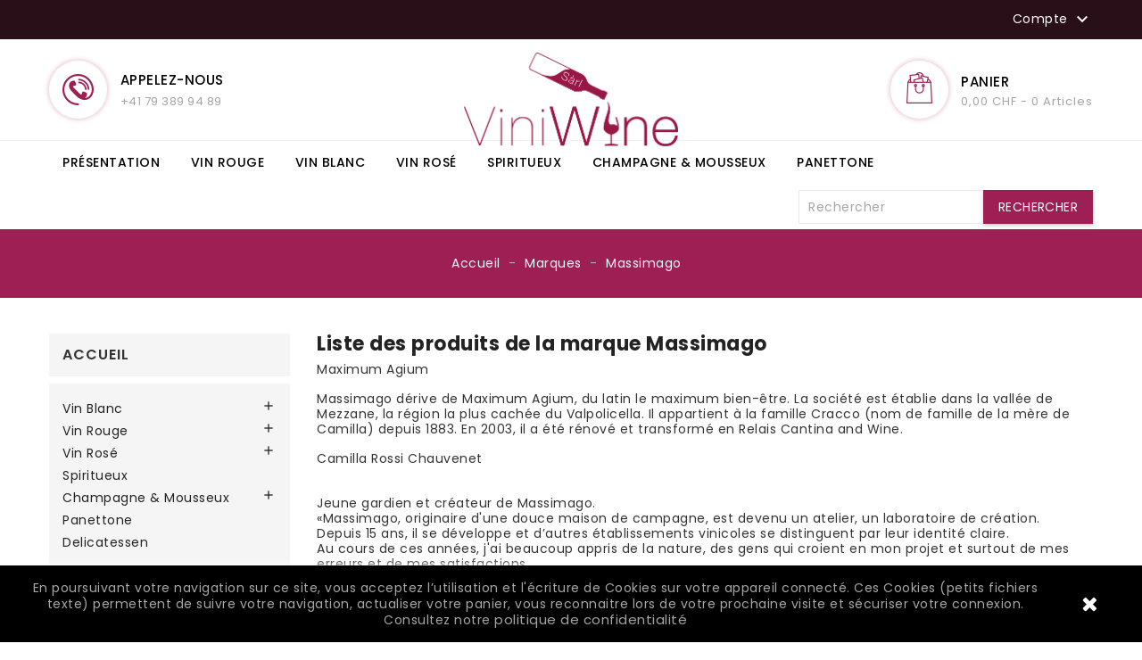

--- FILE ---
content_type: text/html; charset=utf-8
request_url: https://viniwine.ch/115_massimago
body_size: 14896
content:
<!doctype html>
<html lang="fr">

  <head>
    
      
  <meta charset="utf-8">


  <meta http-equiv="x-ua-compatible" content="ie=edge">



  <title>Vini Massimago valpolicalla amarone</title>
  <meta name="description" content="Vini Massimago valpolicalla amarone">
  <meta name="keywords" content="">
    


  <meta name="viewport" content="width=device-width, initial-scale=1">



  <link rel="icon" type="image/vnd.microsoft.icon" href="/img/favicon.ico?1764596958">
  <link rel="shortcut icon" type="image/x-icon" href="/img/favicon.ico?1764596958">



    <link rel="stylesheet" href="https://viniwine.ch/themes/PRS077/assets/css/theme.css" type="text/css" media="all">
  <link rel="stylesheet" href="https://viniwine.ch/modules/ishiproductcomments/ishiproductcomments.css" type="text/css" media="all">
  <link rel="stylesheet" href="https://viniwine.ch/modules/psproductcountdownpro/views/css/psproductcountdown.css" type="text/css" media="all">
  <link rel="stylesheet" href="https://viniwine.ch/modules/psproductcountdownpro/views/css/themes/1.7/10-minimal-1.css" type="text/css" media="all">
  <link rel="stylesheet" href="https://viniwine.ch/modules/twintcw/css/style.css" type="text/css" media="all">
  <link rel="stylesheet" href="https://viniwine.ch/js/jquery/ui/themes/base/minified/jquery-ui.min.css" type="text/css" media="all">
  <link rel="stylesheet" href="https://viniwine.ch/js/jquery/ui/themes/base/minified/jquery.ui.theme.min.css" type="text/css" media="all">
  <link rel="stylesheet" href="https://viniwine.ch/themes/PRS077/assets/css/custom.css" type="text/css" media="all">




  

  <script type="text/javascript">
        var baseDir = "https:\/\/viniwine.ch\/";
        var ishiproductsblock = {"columnsmobile":"1","columnstablet":"2","columnslaptop":"3","columnsdesktop":"4"};
        var ishispecialproducts = {"columnsmobile":"1","columnstablet":"2","columnslaptop":"3","columnsdesktop":"4"};
        var pixel_fc = "https:\/\/viniwine.ch\/module\/pspixel\/FrontAjaxPixel";
        var prestashop = {"cart":{"products":[],"totals":{"total":{"type":"total","label":"Total","amount":0,"value":"0,00\u00a0CHF"},"total_including_tax":{"type":"total","label":"Total TTC","amount":0,"value":"0,00\u00a0CHF"},"total_excluding_tax":{"type":"total","label":"Total HT :","amount":0,"value":"0,00\u00a0CHF"}},"subtotals":{"products":{"type":"products","label":"Sous-total","amount":0,"value":"0,00\u00a0CHF"},"discounts":null,"shipping":{"type":"shipping","label":"Livraison","amount":0,"value":"gratuit"},"tax":null},"products_count":0,"summary_string":"0 articles","vouchers":{"allowed":1,"added":[]},"discounts":[],"minimalPurchase":10,"minimalPurchaseRequired":"Un montant total minimum de 10,00\u00a0CHFs HT est requis pour valider votre commande. Le montant actuel de votre commande est de 0,00\u00a0CHF HT."},"currency":{"name":"Franc suisse","iso_code":"CHF","iso_code_num":"756","sign":"CHF"},"customer":{"lastname":null,"firstname":null,"email":null,"birthday":null,"newsletter":null,"newsletter_date_add":null,"optin":null,"website":null,"company":null,"siret":null,"ape":null,"is_logged":false,"gender":{"type":null,"name":null},"addresses":[]},"language":{"name":"Fran\u00e7ais (French)","iso_code":"fr","locale":"fr-FR","language_code":"fr","is_rtl":"0","date_format_lite":"d\/m\/Y","date_format_full":"d\/m\/Y H:i:s","id":1},"page":{"title":"","canonical":null,"meta":{"title":"Vini Massimago valpolicalla amarone","description":"Vini Massimago valpolicalla amarone","keywords":"","robots":"index"},"page_name":"manufacturer","body_classes":{"lang-fr":true,"lang-rtl":false,"country-CH":true,"currency-CHF":true,"layout-left-column":true,"page-manufacturer":true,"tax-display-enabled":true},"admin_notifications":[]},"shop":{"name":"ViniWine S\u00e0rl","logo":"\/img\/viniwine-logo-1764596958.jpg","stores_icon":"\/img\/logo_stores.png","favicon":"\/img\/favicon.ico"},"urls":{"base_url":"https:\/\/viniwine.ch\/","current_url":"https:\/\/viniwine.ch\/115_massimago","shop_domain_url":"https:\/\/viniwine.ch","img_ps_url":"https:\/\/viniwine.ch\/img\/","img_cat_url":"https:\/\/viniwine.ch\/img\/c\/","img_lang_url":"https:\/\/viniwine.ch\/img\/l\/","img_prod_url":"https:\/\/viniwine.ch\/img\/p\/","img_manu_url":"https:\/\/viniwine.ch\/img\/m\/","img_sup_url":"https:\/\/viniwine.ch\/img\/su\/","img_ship_url":"https:\/\/viniwine.ch\/img\/s\/","img_store_url":"https:\/\/viniwine.ch\/img\/st\/","img_col_url":"https:\/\/viniwine.ch\/img\/co\/","img_url":"https:\/\/viniwine.ch\/themes\/PRS077\/assets\/img\/","css_url":"https:\/\/viniwine.ch\/themes\/PRS077\/assets\/css\/","js_url":"https:\/\/viniwine.ch\/themes\/PRS077\/assets\/js\/","pic_url":"https:\/\/viniwine.ch\/upload\/","pages":{"address":"https:\/\/viniwine.ch\/adresse","addresses":"https:\/\/viniwine.ch\/adresses","authentication":"https:\/\/viniwine.ch\/connexion","cart":"https:\/\/viniwine.ch\/panier","category":"https:\/\/viniwine.ch\/index.php?controller=category","cms":"https:\/\/viniwine.ch\/index.php?controller=cms","contact":"https:\/\/viniwine.ch\/nous-contacter","discount":"https:\/\/viniwine.ch\/reduction","guest_tracking":"https:\/\/viniwine.ch\/suivi-commande-invite","history":"https:\/\/viniwine.ch\/historique-commandes","identity":"https:\/\/viniwine.ch\/identite","index":"https:\/\/viniwine.ch\/","my_account":"https:\/\/viniwine.ch\/mon-compte","order_confirmation":"https:\/\/viniwine.ch\/confirmation-commande","order_detail":"https:\/\/viniwine.ch\/index.php?controller=order-detail","order_follow":"https:\/\/viniwine.ch\/suivi-commande","order":"https:\/\/viniwine.ch\/commande","order_return":"https:\/\/viniwine.ch\/index.php?controller=order-return","order_slip":"https:\/\/viniwine.ch\/avoirs","pagenotfound":"https:\/\/viniwine.ch\/index.php?controller=pagenotfound","password":"https:\/\/viniwine.ch\/recuperation-mot-de-passe","pdf_invoice":"https:\/\/viniwine.ch\/index.php?controller=pdf-invoice","pdf_order_return":"https:\/\/viniwine.ch\/index.php?controller=pdf-order-return","pdf_order_slip":"https:\/\/viniwine.ch\/index.php?controller=pdf-order-slip","prices_drop":"https:\/\/viniwine.ch\/index.php?controller=prices-drop","product":"https:\/\/viniwine.ch\/index.php?controller=product","search":"https:\/\/viniwine.ch\/recherche","sitemap":"https:\/\/viniwine.ch\/plan-site","stores":"https:\/\/viniwine.ch\/magasins","supplier":"https:\/\/viniwine.ch\/fournisseur","register":"https:\/\/viniwine.ch\/connexion?create_account=1","order_login":"https:\/\/viniwine.ch\/commande?login=1"},"alternative_langs":{"fr":"https:\/\/viniwine.ch\/115_massimago"},"theme_assets":"\/themes\/PRS077\/assets\/","actions":{"logout":"https:\/\/viniwine.ch\/?mylogout="},"no_picture_image":{"bySize":{"cart_default":{"url":"https:\/\/viniwine.ch\/img\/p\/fr-default-cart_default.jpg","width":85,"height":110},"small_default":{"url":"https:\/\/viniwine.ch\/img\/p\/fr-default-small_default.jpg","width":85,"height":110},"home_default":{"url":"https:\/\/viniwine.ch\/img\/p\/fr-default-home_default.jpg","width":370,"height":480},"medium_default":{"url":"https:\/\/viniwine.ch\/img\/p\/fr-default-medium_default.jpg","width":470,"height":610},"large_default":{"url":"https:\/\/viniwine.ch\/img\/p\/fr-default-large_default.jpg","width":771,"height":1000}},"small":{"url":"https:\/\/viniwine.ch\/img\/p\/fr-default-cart_default.jpg","width":85,"height":110},"medium":{"url":"https:\/\/viniwine.ch\/img\/p\/fr-default-home_default.jpg","width":370,"height":480},"large":{"url":"https:\/\/viniwine.ch\/img\/p\/fr-default-large_default.jpg","width":771,"height":1000},"legend":""}},"configuration":{"display_taxes_label":true,"display_prices_tax_incl":true,"is_catalog":false,"show_prices":true,"opt_in":{"partner":true},"quantity_discount":{"type":"discount","label":"Remise"},"voucher_enabled":1,"return_enabled":0},"field_required":[],"breadcrumb":{"links":[{"title":"Accueil","url":"https:\/\/viniwine.ch\/"},{"title":"Marques","url":"https:\/\/viniwine.ch\/domaines-viticoles"},{"title":"Massimago","url":"https:\/\/viniwine.ch\/115_massimago"}],"count":3},"link":{"protocol_link":"https:\/\/","protocol_content":"https:\/\/"},"time":1769375274,"static_token":"dbe495b5b4bc8243de8385f2f57f6988","token":"06e0ab4684e1d7ea243ba4e558687015"};
        var psemailsubscription_subscription = "https:\/\/viniwine.ch\/module\/ps_emailsubscription\/subscription";
      </script>



  <style type="text/css">
            
        body .psproductcountdown {
            font-size: 12px;
        }
        
                
        body .product_list .psproductcountdown, body #product_list .psproductcountdown {
            font-size: 12px;
        }
        
                
        body #left_column .psproductcountdown, body #right_column .psproductcountdown,
        body #left-column .psproductcountdown, body #right-column .psproductcountdown {
            font-size: 9px;
        }
        
                
        .pspc-main .time {
            width: 23%;
        }
        
                
        .psproductcountdown .pspc_h,
        .psproductcountdown .pspc-offer-ends {
            display: block;
        }
        
        
                        
                        
            .psproductcountdown .pspc-countdown-wrp {
                color: #d80f00 !important;
            }
            
            
        
                            
            #product .psproductcountdown .pspc_h,
            .product-miniature .psproductcountdown .pspc_h,
            .ajax_block_product .psproductcountdown .pspc_h,
            body .psproductcountdown .pspc_h {
                color: rgb(0, 0, 0);
            }
            
            
        
        
        
    </style>

<script type="text/javascript">
            var pspc_labels = ['days', 'hours', 'minutes', 'seconds'];
        var pspc_labels_lang = {
            'days': 'jrs.',
            'hours': 'h.',
            'minutes': 'min.',
            'seconds': 'sec.'
        };
        var pspc_labels_lang_1 = {
            'days': 'jrs.',
            'hours': 'h.',
            'minutes': 'min.',
            'seconds': 'sec.'
        };
        var pspc_show_weeks = 0;
    var pspc_offer_txt = "Restant :";
    var pspc_theme = "10-minimal-1";
    var pspc_psv = 1.7;
    var pspc_hide_after_end = 1;
    var pspc_hide_expired = 1;
    var pspc_highlight = "seconds";
</script><!-- Facebook Pixel Code -->

    <script>

    !function(f,b,e,v,n,t,s)
    {if(f.fbq)return;n=f.fbq=function(){n.callMethod? n.callMethod.apply(n,arguments):n.queue.push(arguments)};
    if(!f._fbq)f._fbq=n;n.push=n;n.loaded=!0;n.version='2.0';n.agent='plprestashop-download'; // n.agent to keep because of partnership
    n.queue=[];t=b.createElement(e);t.async=!0;
    t.src=v;s=b.getElementsByTagName(e)[0];
    s.parentNode.insertBefore(t,s)}(window, document,'script', 'https://connect.facebook.net/en_US/fbevents.js');
    fbq('init', '444401146390734');
    fbq('track', 'PageView');

    </script>

<noscript>
<img height="1" width="1" style="display:none" src="https://www.facebook.com/tr?id=444401146390734&ev=PageView&noscript=1"/>
</noscript>

<!-- End Facebook Pixel Code -->

<!-- DO NOT MODIFY -->
<!-- End Facebook Pixel Code -->

<!-- Set Facebook Pixel Product Export -->
<!-- END OF Set Facebook Pixel Product Export -->


<script type="text/javascript">
	(window.gaDevIds=window.gaDevIds||[]).push('d6YPbH');
	(function(i,s,o,g,r,a,m){i['GoogleAnalyticsObject']=r;i[r]=i[r]||function(){
	(i[r].q=i[r].q||[]).push(arguments)},i[r].l=1*new Date();a=s.createElement(o),
	m=s.getElementsByTagName(o)[0];a.async=1;a.src=g;m.parentNode.insertBefore(a,m)
	})(window,document,'script','https://www.google-analytics.com/analytics.js','ga');

            ga('create', 'UA-137718708-1', 'auto');
                        ga('send', 'pageview');
    
    ga('require', 'ec');
</script>





    
  </head>

  <body id="manufacturer" class="lang-fr country-ch currency-chf layout-left-column page-manufacturer tax-display-enabled">

    
      
    

    <main>
      
              

      <header id="header">
        
          
  <div class="header-banner">
    
  </div>



  <nav class="header-nav">
    <div class="container">
        <div class="row">
        <div class="col-xs-12 col-sm-12 col-md-6 left-nav">
          
        </div>
        <div class="col-xs-12 col-sm-12 col-md-6 right-nav">
            <div class="user-info dropdown js-dropdown">
  <span class="account-logo expand-more" data-toggle="dropdown" role="button">Compte <i class="material-icons expand-more">&#xE313;</i></span>

    <ul class="dropdown-menu" aria-labelledby="dLabel">
    <li>
          <a href="https://viniwine.ch/mon-compte" title="Identifiez-vous" rel="nofollow">
        <span>Connexion</span>
      </a>
        </li>
    </ul>
</div>

        </div>
      </div>
    </div>
  </nav>



  <div class="header-top">
    <div class="container">
       <div class="row">
        <div id="desktop_logo">
          <a href="https://viniwine.ch/">
            <img class="logo img-responsive" src="/img/viniwine-logo-1764596958.jpg" alt="ViniWine Sàrl">
          </a>
        </div>
         <div id="_desktop_cart">
  <div class="blockcart cart-preview inactive" data-refresh-url="//viniwine.ch/module/ps_shoppingcart/ajax">
      <div class="header">
          <span class="cart-link">
          <span class="cart-img"></span>
          <span class="cart-content">
          <span class="cart-name">Panier</span>
          <span class="cart-products-count hidden-md-down">0,00 CHF - 0 articles</span>
           <span class="cart-products-count hidden-lg-up">0</span>
        </span>
          </span>
                      <div class="cart-dropdown empty">
              <span>Votre panier est vide</span>
            </div>
                </div>
  </div>
</div>

<div id="ishiheadercontactblock">
	<div class="call-img"></div>
<div class="call">
<div class="call-us">Appelez-nous</div>
<div class="call-num">+41 79 389 94 89</div>
</div>
</div>

        <div class="clearfix"></div>
      </div>
      <div id="mobile_top_menu_wrapper" class="hidden-lg-up" style="display:none;">
        <div id="top_menu_closer">
        <i class="material-icons">&#xE5CD;</i>
        </div>
        <div class="js-top-menu mobile" id="_mobile_top_menu"></div>
      </div>
    </div>
  </div>
  <div class="nav-full-width">
    <div class="container">
      <div class="row">
        

<div class="menu js-top-menu hidden-sm-down" id="_desktop_top_menu">
    
          <ul class="top-menu" id="top-menu" data-depth="0">
                    <li class="link" id="lnk-presentation">
                          <a
                class="dropdown-item"
                href="https://viniwine.ch/mon-vin/8-presentation-de-notre-boutique" data-depth="0"
                              >
                                Présentation
              </a>
                          </li>
                    <li class="category" id="category-12">
                          <a
                class="dropdown-item"
                href="https://viniwine.ch/12-vin-rouge" data-depth="0"
                              >
                                                                      <span class="float-xs-right hidden-lg-up">
                    <span data-target="#top_sub_menu_88748" data-toggle="collapse" class="navbar-toggler collapse-icons">
                      <i class="material-icons add">&#xE313;</i>
                      <i class="material-icons remove">&#xE316;</i>
                    </span>
                  </span>
                                Vin Rouge
              </a>
                            <div  class="popover sub-menu js-sub-menu collapse" id="top_sub_menu_88748">
                
          <ul class="top-menu"  data-depth="1">
                    <li class="category" id="category-81">
                          <a
                class="dropdown-item dropdown-submenu"
                href="https://viniwine.ch/81-vin-rouge-france" data-depth="1"
                              >
                                                                      <span class="float-xs-right hidden-lg-up">
                    <span data-target="#top_sub_menu_32714" data-toggle="collapse" class="navbar-toggler collapse-icons">
                      <i class="material-icons add">&#xE313;</i>
                      <i class="material-icons remove">&#xE316;</i>
                    </span>
                  </span>
                                Vin rouge France
              </a>
                            <div  class="collapse" id="top_sub_menu_32714">
                
          <ul class="top-menu"  data-depth="2">
                    <li class="category" id="category-82">
                          <a
                class="dropdown-item"
                href="https://viniwine.ch/82-vins-rouges-cote-de-rhone" data-depth="2"
                              >
                                Rhône
              </a>
                          </li>
                    <li class="category" id="category-83">
                          <a
                class="dropdown-item"
                href="https://viniwine.ch/83-vins-rouges-bordeaux" data-depth="2"
                              >
                                Bordeaux
              </a>
                          </li>
                    <li class="category" id="category-84">
                          <a
                class="dropdown-item"
                href="https://viniwine.ch/84-vins-rougees-languedoc" data-depth="2"
                              >
                                Languedoc
              </a>
                          </li>
                    <li class="category" id="category-88">
                          <a
                class="dropdown-item"
                href="https://viniwine.ch/88-vins-rouges-sud-ouest" data-depth="2"
                              >
                                Sud-Ouest
              </a>
                          </li>
                    <li class="category" id="category-253">
                          <a
                class="dropdown-item"
                href="https://viniwine.ch/253-bourgogne" data-depth="2"
                              >
                                Bourgogne
              </a>
                          </li>
                    <li class="category" id="category-264">
                          <a
                class="dropdown-item"
                href="https://viniwine.ch/264-loire" data-depth="2"
                              >
                                Loire
              </a>
                          </li>
              </ul>
    
                              </div>
                          </li>
                    <li class="category" id="category-94">
                          <a
                class="dropdown-item dropdown-submenu"
                href="https://viniwine.ch/94-vin-rouge-suisse" data-depth="1"
                              >
                                                                      <span class="float-xs-right hidden-lg-up">
                    <span data-target="#top_sub_menu_39886" data-toggle="collapse" class="navbar-toggler collapse-icons">
                      <i class="material-icons add">&#xE313;</i>
                      <i class="material-icons remove">&#xE316;</i>
                    </span>
                  </span>
                                Vin rouge Suisse
              </a>
                            <div  class="collapse" id="top_sub_menu_39886">
                
          <ul class="top-menu"  data-depth="2">
                    <li class="category" id="category-95">
                          <a
                class="dropdown-item"
                href="https://viniwine.ch/95-geneve" data-depth="2"
                              >
                                Genève
              </a>
                          </li>
                    <li class="category" id="category-97">
                          <a
                class="dropdown-item"
                href="https://viniwine.ch/97-valais" data-depth="2"
                              >
                                Valais
              </a>
                          </li>
                    <li class="category" id="category-99">
                          <a
                class="dropdown-item"
                href="https://viniwine.ch/99-neuchatel" data-depth="2"
                              >
                                Neuchâtel
              </a>
                          </li>
                    <li class="category" id="category-252">
                          <a
                class="dropdown-item"
                href="https://viniwine.ch/252-argovie" data-depth="2"
                              >
                                Argovie
              </a>
                          </li>
              </ul>
    
                              </div>
                          </li>
                    <li class="category" id="category-103">
                          <a
                class="dropdown-item dropdown-submenu"
                href="https://viniwine.ch/103-vin-rouge-italie" data-depth="1"
                              >
                                                                      <span class="float-xs-right hidden-lg-up">
                    <span data-target="#top_sub_menu_58065" data-toggle="collapse" class="navbar-toggler collapse-icons">
                      <i class="material-icons add">&#xE313;</i>
                      <i class="material-icons remove">&#xE316;</i>
                    </span>
                  </span>
                                Vin rouge Italie
              </a>
                            <div  class="collapse" id="top_sub_menu_58065">
                
          <ul class="top-menu"  data-depth="2">
                    <li class="category" id="category-104">
                          <a
                class="dropdown-item"
                href="https://viniwine.ch/104-vins-rouges-abruzzes" data-depth="2"
                              >
                                Abruzzes
              </a>
                          </li>
                    <li class="category" id="category-105">
                          <a
                class="dropdown-item"
                href="https://viniwine.ch/105-vins-rouges-les-marches" data-depth="2"
                              >
                                Les Marches
              </a>
                          </li>
                    <li class="category" id="category-107">
                          <a
                class="dropdown-item"
                href="https://viniwine.ch/107-vins-rouges-piemont" data-depth="2"
                              >
                                Piemont
              </a>
                          </li>
                    <li class="category" id="category-109">
                          <a
                class="dropdown-item"
                href="https://viniwine.ch/109-vins-rouges-sicile" data-depth="2"
                              >
                                Sicile
              </a>
                          </li>
                    <li class="category" id="category-110">
                          <a
                class="dropdown-item"
                href="https://viniwine.ch/110-vins-rouge-toscane" data-depth="2"
                              >
                                Toscane
              </a>
                          </li>
                    <li class="category" id="category-111">
                          <a
                class="dropdown-item"
                href="https://viniwine.ch/111-vins-rouges-venetie" data-depth="2"
                              >
                                Venetie
              </a>
                          </li>
                    <li class="category" id="category-210">
                          <a
                class="dropdown-item"
                href="https://viniwine.ch/210-vins-rouges-basilicate" data-depth="2"
                              >
                                Basilicate
              </a>
                          </li>
                    <li class="category" id="category-211">
                          <a
                class="dropdown-item"
                href="https://viniwine.ch/211-vins-rouges-calabre" data-depth="2"
                              >
                                Calabre
              </a>
                          </li>
                    <li class="category" id="category-213">
                          <a
                class="dropdown-item"
                href="https://viniwine.ch/213-vins-rouges-lombardie" data-depth="2"
                              >
                                Lombardie
              </a>
                          </li>
                    <li class="category" id="category-214">
                          <a
                class="dropdown-item"
                href="https://viniwine.ch/214-vins-rouges-molise" data-depth="2"
                              >
                                Molise
              </a>
                          </li>
                    <li class="category" id="category-215">
                          <a
                class="dropdown-item"
                href="https://viniwine.ch/215-vins-rouges-pouilles" data-depth="2"
                              >
                                Pouilles
              </a>
                          </li>
                    <li class="category" id="category-216">
                          <a
                class="dropdown-item"
                href="https://viniwine.ch/216-vins-rouges-sardaigne" data-depth="2"
                              >
                                Sardaigne
              </a>
                          </li>
                    <li class="category" id="category-217">
                          <a
                class="dropdown-item"
                href="https://viniwine.ch/217-vins-rouges-trentin-haut-adige" data-depth="2"
                              >
                                Trentin Haut Adige
              </a>
                          </li>
              </ul>
    
                              </div>
                          </li>
                    <li class="category" id="category-112">
                          <a
                class="dropdown-item dropdown-submenu"
                href="https://viniwine.ch/112-vin-rouge-espagne" data-depth="1"
                              >
                                                                      <span class="float-xs-right hidden-lg-up">
                    <span data-target="#top_sub_menu_9060" data-toggle="collapse" class="navbar-toggler collapse-icons">
                      <i class="material-icons add">&#xE313;</i>
                      <i class="material-icons remove">&#xE316;</i>
                    </span>
                  </span>
                                Vin rouge Espagne
              </a>
                            <div  class="collapse" id="top_sub_menu_9060">
                
          <ul class="top-menu"  data-depth="2">
                    <li class="category" id="category-115">
                          <a
                class="dropdown-item"
                href="https://viniwine.ch/115-castilla-y-leon" data-depth="2"
                              >
                                Castilla y Leon
              </a>
                          </li>
                    <li class="category" id="category-223">
                          <a
                class="dropdown-item"
                href="https://viniwine.ch/223-ribera-del-duero" data-depth="2"
                              >
                                Ribera del Duero 
              </a>
                          </li>
                    <li class="category" id="category-236">
                          <a
                class="dropdown-item"
                href="https://viniwine.ch/236-rioja" data-depth="2"
                              >
                                Rioja
              </a>
                          </li>
              </ul>
    
                              </div>
                          </li>
                    <li class="category" id="category-237">
                          <a
                class="dropdown-item dropdown-submenu"
                href="https://viniwine.ch/237-vin-rouge-du-chili" data-depth="1"
                              >
                                                                      <span class="float-xs-right hidden-lg-up">
                    <span data-target="#top_sub_menu_4128" data-toggle="collapse" class="navbar-toggler collapse-icons">
                      <i class="material-icons add">&#xE313;</i>
                      <i class="material-icons remove">&#xE316;</i>
                    </span>
                  </span>
                                Vin rouge du Chili
              </a>
                            <div  class="collapse" id="top_sub_menu_4128">
                
          <ul class="top-menu"  data-depth="2">
                    <li class="category" id="category-238">
                          <a
                class="dropdown-item"
                href="https://viniwine.ch/238-la-vallee-de-laconcagua" data-depth="2"
                              >
                                La vallée de l’Aconcagua
              </a>
                          </li>
                    <li class="category" id="category-239">
                          <a
                class="dropdown-item"
                href="https://viniwine.ch/239-la-vallee-de-casablanca" data-depth="2"
                              >
                                La vallée de Casablanca
              </a>
                          </li>
                    <li class="category" id="category-240">
                          <a
                class="dropdown-item"
                href="https://viniwine.ch/240-la-vallee-di-maipo" data-depth="2"
                              >
                                La Vallée di Maipo
              </a>
                          </li>
                    <li class="category" id="category-241">
                          <a
                class="dropdown-item"
                href="https://viniwine.ch/241-la-valle-de-limari" data-depth="2"
                              >
                                La Vallé de Limari
              </a>
                          </li>
                    <li class="category" id="category-243">
                          <a
                class="dropdown-item"
                href="https://viniwine.ch/243-la-vallee-de-rapel" data-depth="2"
                              >
                                La vallée de Rapel
              </a>
                          </li>
                    <li class="category" id="category-244">
                          <a
                class="dropdown-item"
                href="https://viniwine.ch/244-la-vallee-de-curico" data-depth="2"
                              >
                                La vallée de Curico
              </a>
                          </li>
                    <li class="category" id="category-245">
                          <a
                class="dropdown-item"
                href="https://viniwine.ch/245-la-vallee-de-maule" data-depth="2"
                              >
                                La vallée de Maule
              </a>
                          </li>
                    <li class="category" id="category-246">
                          <a
                class="dropdown-item"
                href="https://viniwine.ch/246-la-vallee-ditata" data-depth="2"
                              >
                                La vallée d´Itata
              </a>
                          </li>
                    <li class="category" id="category-247">
                          <a
                class="dropdown-item"
                href="https://viniwine.ch/247-vallee-de-colchagua" data-depth="2"
                              >
                                Vallée de Colchagua
              </a>
                          </li>
              </ul>
    
                              </div>
                          </li>
                    <li class="category" id="category-249">
                          <a
                class="dropdown-item dropdown-submenu"
                href="https://viniwine.ch/249-vin-rouge-chine" data-depth="1"
                              >
                                Vin rouge Chine
              </a>
                          </li>
                    <li class="category" id="category-250">
                          <a
                class="dropdown-item dropdown-submenu"
                href="https://viniwine.ch/250-usa" data-depth="1"
                              >
                                                                      <span class="float-xs-right hidden-lg-up">
                    <span data-target="#top_sub_menu_28946" data-toggle="collapse" class="navbar-toggler collapse-icons">
                      <i class="material-icons add">&#xE313;</i>
                      <i class="material-icons remove">&#xE316;</i>
                    </span>
                  </span>
                                USA
              </a>
                            <div  class="collapse" id="top_sub_menu_28946">
                
          <ul class="top-menu"  data-depth="2">
                    <li class="category" id="category-251">
                          <a
                class="dropdown-item"
                href="https://viniwine.ch/251-napa-valley" data-depth="2"
                              >
                                Napa Valley
              </a>
                          </li>
              </ul>
    
                              </div>
                          </li>
                    <li class="category" id="category-269">
                          <a
                class="dropdown-item dropdown-submenu"
                href="https://viniwine.ch/269-vin-rouge-argentine" data-depth="1"
                              >
                                                                      <span class="float-xs-right hidden-lg-up">
                    <span data-target="#top_sub_menu_43300" data-toggle="collapse" class="navbar-toggler collapse-icons">
                      <i class="material-icons add">&#xE313;</i>
                      <i class="material-icons remove">&#xE316;</i>
                    </span>
                  </span>
                                Vin rouge Argentine
              </a>
                            <div  class="collapse" id="top_sub_menu_43300">
                
          <ul class="top-menu"  data-depth="2">
                    <li class="category" id="category-270">
                          <a
                class="dropdown-item"
                href="https://viniwine.ch/270-tupungato-mendoza" data-depth="2"
                              >
                                Tupungato, Mendoza
              </a>
                          </li>
              </ul>
    
                              </div>
                          </li>
              </ul>
    
                              </div>
                          </li>
                    <li class="category" id="category-3">
                          <a
                class="dropdown-item"
                href="https://viniwine.ch/3-vin-blanc" data-depth="0"
                              >
                                                                      <span class="float-xs-right hidden-lg-up">
                    <span data-target="#top_sub_menu_67288" data-toggle="collapse" class="navbar-toggler collapse-icons">
                      <i class="material-icons add">&#xE313;</i>
                      <i class="material-icons remove">&#xE316;</i>
                    </span>
                  </span>
                                Vin Blanc
              </a>
                            <div  class="popover sub-menu js-sub-menu collapse" id="top_sub_menu_67288">
                
          <ul class="top-menu"  data-depth="1">
                    <li class="category" id="category-8">
                          <a
                class="dropdown-item dropdown-submenu"
                href="https://viniwine.ch/8-vin-blanc-france" data-depth="1"
                              >
                                                                      <span class="float-xs-right hidden-lg-up">
                    <span data-target="#top_sub_menu_76319" data-toggle="collapse" class="navbar-toggler collapse-icons">
                      <i class="material-icons add">&#xE313;</i>
                      <i class="material-icons remove">&#xE316;</i>
                    </span>
                  </span>
                                Vin blanc France
              </a>
                            <div  class="collapse" id="top_sub_menu_76319">
                
          <ul class="top-menu"  data-depth="2">
                    <li class="category" id="category-254">
                          <a
                class="dropdown-item"
                href="https://viniwine.ch/254-provence" data-depth="2"
                              >
                                Provence
              </a>
                          </li>
                    <li class="category" id="category-262">
                          <a
                class="dropdown-item"
                href="https://viniwine.ch/262-bourgogne" data-depth="2"
                              >
                                Bourgogne
              </a>
                          </li>
                    <li class="category" id="category-263">
                          <a
                class="dropdown-item"
                href="https://viniwine.ch/263-rhone" data-depth="2"
                              >
                                Rhone
              </a>
                          </li>
                    <li class="category" id="category-265">
                          <a
                class="dropdown-item"
                href="https://viniwine.ch/265-loire" data-depth="2"
                              >
                                Loire
              </a>
                          </li>
              </ul>
    
                              </div>
                          </li>
                    <li class="category" id="category-16">
                          <a
                class="dropdown-item dropdown-submenu"
                href="https://viniwine.ch/16-vin-blanc-italie" data-depth="1"
                              >
                                                                      <span class="float-xs-right hidden-lg-up">
                    <span data-target="#top_sub_menu_7302" data-toggle="collapse" class="navbar-toggler collapse-icons">
                      <i class="material-icons add">&#xE313;</i>
                      <i class="material-icons remove">&#xE316;</i>
                    </span>
                  </span>
                                Vin blanc Italie
              </a>
                            <div  class="collapse" id="top_sub_menu_7302">
                
          <ul class="top-menu"  data-depth="2">
                    <li class="category" id="category-41">
                          <a
                class="dropdown-item"
                href="https://viniwine.ch/41-vins-blancs-piemont" data-depth="2"
                              >
                                Piémont
              </a>
                          </li>
                    <li class="category" id="category-42">
                          <a
                class="dropdown-item"
                href="https://viniwine.ch/42-vins-blancs-toscane" data-depth="2"
                              >
                                Toscane
              </a>
                          </li>
                    <li class="category" id="category-189">
                          <a
                class="dropdown-item"
                href="https://viniwine.ch/189-vins-blancs-frioul-venetie-julienne" data-depth="2"
                              >
                                Frioul-Vénétie Julienne
              </a>
                          </li>
                    <li class="category" id="category-272">
                          <a
                class="dropdown-item"
                href="https://viniwine.ch/272-sardaigne" data-depth="2"
                              >
                                Sardaigne
              </a>
                          </li>
              </ul>
    
                              </div>
                          </li>
                    <li class="category" id="category-259">
                          <a
                class="dropdown-item dropdown-submenu"
                href="https://viniwine.ch/259-vin-blanc-suisse" data-depth="1"
                              >
                                                                      <span class="float-xs-right hidden-lg-up">
                    <span data-target="#top_sub_menu_68867" data-toggle="collapse" class="navbar-toggler collapse-icons">
                      <i class="material-icons add">&#xE313;</i>
                      <i class="material-icons remove">&#xE316;</i>
                    </span>
                  </span>
                                Vin blanc Suisse
              </a>
                            <div  class="collapse" id="top_sub_menu_68867">
                
          <ul class="top-menu"  data-depth="2">
                    <li class="category" id="category-260">
                          <a
                class="dropdown-item"
                href="https://viniwine.ch/260-geneve" data-depth="2"
                              >
                                Genève
              </a>
                          </li>
              </ul>
    
                              </div>
                          </li>
              </ul>
    
                              </div>
                          </li>
                    <li class="category" id="category-224">
                          <a
                class="dropdown-item"
                href="https://viniwine.ch/224-vin-rose" data-depth="0"
                              >
                                                                      <span class="float-xs-right hidden-lg-up">
                    <span data-target="#top_sub_menu_30770" data-toggle="collapse" class="navbar-toggler collapse-icons">
                      <i class="material-icons add">&#xE313;</i>
                      <i class="material-icons remove">&#xE316;</i>
                    </span>
                  </span>
                                Vin Rosé
              </a>
                            <div  class="popover sub-menu js-sub-menu collapse" id="top_sub_menu_30770">
                
          <ul class="top-menu"  data-depth="1">
                    <li class="category" id="category-225">
                          <a
                class="dropdown-item dropdown-submenu"
                href="https://viniwine.ch/225-vin-rose-italien" data-depth="1"
                              >
                                                                      <span class="float-xs-right hidden-lg-up">
                    <span data-target="#top_sub_menu_63737" data-toggle="collapse" class="navbar-toggler collapse-icons">
                      <i class="material-icons add">&#xE313;</i>
                      <i class="material-icons remove">&#xE316;</i>
                    </span>
                  </span>
                                Italie
              </a>
                            <div  class="collapse" id="top_sub_menu_63737">
                
          <ul class="top-menu"  data-depth="2">
                    <li class="category" id="category-228">
                          <a
                class="dropdown-item"
                href="https://viniwine.ch/228-vins-roses-venetie" data-depth="2"
                              >
                                Vénétie
              </a>
                          </li>
                    <li class="category" id="category-273">
                          <a
                class="dropdown-item"
                href="https://viniwine.ch/273-pouilles" data-depth="2"
                              >
                                Pouilles
              </a>
                          </li>
              </ul>
    
                              </div>
                          </li>
                    <li class="category" id="category-226">
                          <a
                class="dropdown-item dropdown-submenu"
                href="https://viniwine.ch/226-vins-roses-francais" data-depth="1"
                              >
                                                                      <span class="float-xs-right hidden-lg-up">
                    <span data-target="#top_sub_menu_31744" data-toggle="collapse" class="navbar-toggler collapse-icons">
                      <i class="material-icons add">&#xE313;</i>
                      <i class="material-icons remove">&#xE316;</i>
                    </span>
                  </span>
                                France
              </a>
                            <div  class="collapse" id="top_sub_menu_31744">
                
          <ul class="top-menu"  data-depth="2">
                    <li class="category" id="category-230">
                          <a
                class="dropdown-item"
                href="https://viniwine.ch/230-vins-roses-provence" data-depth="2"
                              >
                                Provence
              </a>
                          </li>
                    <li class="category" id="category-231">
                          <a
                class="dropdown-item"
                href="https://viniwine.ch/231-languedoc-roussillon" data-depth="2"
                              >
                                Languedoc Roussillon
              </a>
                          </li>
                    <li class="category" id="category-234">
                          <a
                class="dropdown-item"
                href="https://viniwine.ch/234-corse" data-depth="2"
                              >
                                Corse
              </a>
                          </li>
              </ul>
    
                              </div>
                          </li>
              </ul>
    
                              </div>
                          </li>
                    <li class="category" id="category-219">
                          <a
                class="dropdown-item"
                href="https://viniwine.ch/219-spiritueux" data-depth="0"
                              >
                                Spiritueux
              </a>
                          </li>
                    <li class="category" id="category-220">
                          <a
                class="dropdown-item"
                href="https://viniwine.ch/220-champagne-mousseux" data-depth="0"
                              >
                                                                      <span class="float-xs-right hidden-lg-up">
                    <span data-target="#top_sub_menu_85220" data-toggle="collapse" class="navbar-toggler collapse-icons">
                      <i class="material-icons add">&#xE313;</i>
                      <i class="material-icons remove">&#xE316;</i>
                    </span>
                  </span>
                                Champagne &amp; Mousseux
              </a>
                            <div  class="popover sub-menu js-sub-menu collapse" id="top_sub_menu_85220">
                
          <ul class="top-menu"  data-depth="1">
                    <li class="category" id="category-221">
                          <a
                class="dropdown-item dropdown-submenu"
                href="https://viniwine.ch/221-champagne" data-depth="1"
                              >
                                Champagne
              </a>
                          </li>
                    <li class="category" id="category-266">
                          <a
                class="dropdown-item dropdown-submenu"
                href="https://viniwine.ch/266-prosecco" data-depth="1"
                              >
                                Prosecco
              </a>
                          </li>
                    <li class="category" id="category-268">
                          <a
                class="dropdown-item dropdown-submenu"
                href="https://viniwine.ch/268-franciacorta-brut" data-depth="1"
                              >
                                Franciacorta Brut
              </a>
                          </li>
              </ul>
    
                              </div>
                          </li>
                    <li class="category" id="category-232">
                          <a
                class="dropdown-item"
                href="https://viniwine.ch/232-panettone" data-depth="0"
                              >
                                Panettone
              </a>
                          </li>
              </ul>
    
    <div class="clearfix"></div>
</div>
<!-- Block search module TOP -->
<div id="_desktop_seach_widget">
<div id="search_widget" class="search-widget" data-search-controller-url="//viniwine.ch/recherche">
	<div class="search-menu-icon">
		<span class="search-logo"> </span>
	  <!-- <i class="material-icons d-inline">&#xE8B6;</i> -->
	</div>
	<form method="get" action="//viniwine.ch/recherche" class="hide">
		<input type="hidden" name="controller" value="search">
		<input type="text" name="s" value="" placeholder="Rechercher">
		<input
          class="btn btn-primary hidden-lg-down"
          name="Search"
          type="submit"
          value="Rechercher"
        >
		<button type="submit">
			<i class="material-icons search">&#xE8B6;</i>
		</button>
	</form>
</div>
</div>
<!-- /Block search module TOP -->

        <div id="menu-icon" class="menu-icon hidden-lg-up">
        <i class="fa fa-bars" aria-hidden="true"></i>
        </div>
        <div id="_mobile_cart"></div>
        <div id="_mobile_seach_widget"></div>
        <div id="_mobile_user_info"></div>
        <div class="clearfix"></div>
      </div>
    </div>
</div>
        
      </header>

      
        
<aside id="notifications">
  <div class="container">
    
    
    
      </div>
</aside>
      

      
        
          <div class="breadcrumb-container">
  <nav data-depth="3" class="breadcrumb container">
    <ol itemscope itemtype="http://schema.org/BreadcrumbList">
              
          <li itemprop="itemListElement" itemscope itemtype="http://schema.org/ListItem">
            <a itemprop="item" href="https://viniwine.ch/">
              <span itemprop="name">Accueil</span>
            </a>
            <meta itemprop="position" content="1">
          </li>
        
              
          <li itemprop="itemListElement" itemscope itemtype="http://schema.org/ListItem">
            <a itemprop="item" href="https://viniwine.ch/domaines-viticoles">
              <span itemprop="name">Marques</span>
            </a>
            <meta itemprop="position" content="2">
          </li>
        
              
          <li itemprop="itemListElement" itemscope itemtype="http://schema.org/ListItem">
            <a itemprop="item" href="https://viniwine.ch/115_massimago">
              <span itemprop="name">Massimago</span>
            </a>
            <meta itemprop="position" content="3">
          </li>
        
          </ol>
  </nav>
</div>
        
      <section id="wrapper">
        
        <div class="container">
          <div class="row">
            
                <div id="_desktop_left_column">
                  <div id="left-column" class="col-xs-12 col-sm-12 col-md-12 col-lg-3">
                                          

<div class="category-block-container">
  <div class="block-title clearfix hidden-lg-up collapsed" data-target="#subcategories-container" data-toggle="collapse">
    <span class="h1 products-section-title text-uppercase">
      <a class="text-uppercase h6" href="https://viniwine.ch/2-accueil">Accueil</a>
    </span>
    <span class="navbar-toggler collapse-icons">
      <i class="material-icons add">&#xE313;</i>
      <i class="material-icons remove">&#xE316;</i>
    </span>    
  </div>
  <h3 class="hidden-md-down"><a class="block-title text-uppercase h6" href="https://viniwine.ch/2-accueil">Accueil</a></h3>
  <div id="subcategories-container" class="block-categories collapse data-toggler">
    <ul class="category-top-menu">
      <li>
  <ul class="category-sub-menu"><li data-depth="0"><a href="https://viniwine.ch/3-vin-blanc">Vin Blanc</a><div class="navbar-toggler collapse-icons" data-toggle="collapse" data-target="#exCollapsingNavbar3"><i class="material-icons add">&#xE145;</i><i class="material-icons remove">&#xE15B;</i></div><div class="collapse" id="exCollapsingNavbar3">
  <ul class="category-sub-menu"><li data-depth="1"><a class="category-sub-link" href="https://viniwine.ch/8-vin-blanc-france">Vin blanc France</a><span class="arrows" data-toggle="collapse" data-target="#exCollapsingNavbar8"><i class="material-icons arrow-right">&#xE315;</i><i class="material-icons arrow-down">&#xE313;</i></span><div class="collapse" id="exCollapsingNavbar8">
  <ul class="category-sub-menu"><li data-depth="2"><a class="category-sub-link" href="https://viniwine.ch/254-provence">Provence</a></li><li data-depth="2"><a class="category-sub-link" href="https://viniwine.ch/262-bourgogne">Bourgogne</a></li><li data-depth="2"><a class="category-sub-link" href="https://viniwine.ch/263-rhone">Rhone</a></li><li data-depth="2"><a class="category-sub-link" href="https://viniwine.ch/265-loire">Loire</a></li></ul></div></li><li data-depth="1"><a class="category-sub-link" href="https://viniwine.ch/16-vin-blanc-italie">Vin blanc Italie</a><span class="arrows" data-toggle="collapse" data-target="#exCollapsingNavbar16"><i class="material-icons arrow-right">&#xE315;</i><i class="material-icons arrow-down">&#xE313;</i></span><div class="collapse" id="exCollapsingNavbar16">
  <ul class="category-sub-menu"><li data-depth="2"><a class="category-sub-link" href="https://viniwine.ch/41-vins-blancs-piemont">Piémont</a></li><li data-depth="2"><a class="category-sub-link" href="https://viniwine.ch/42-vins-blancs-toscane">Toscane</a></li><li data-depth="2"><a class="category-sub-link" href="https://viniwine.ch/189-vins-blancs-frioul-venetie-julienne">Frioul-Vénétie Julienne</a></li><li data-depth="2"><a class="category-sub-link" href="https://viniwine.ch/272-sardaigne">Sardaigne</a></li></ul></div></li><li data-depth="1"><a class="category-sub-link" href="https://viniwine.ch/259-vin-blanc-suisse">Vin blanc Suisse</a><span class="arrows" data-toggle="collapse" data-target="#exCollapsingNavbar259"><i class="material-icons arrow-right">&#xE315;</i><i class="material-icons arrow-down">&#xE313;</i></span><div class="collapse" id="exCollapsingNavbar259">
  <ul class="category-sub-menu"><li data-depth="2"><a class="category-sub-link" href="https://viniwine.ch/260-geneve">Genève</a></li></ul></div></li></ul></div></li><li data-depth="0"><a href="https://viniwine.ch/12-vin-rouge">Vin Rouge</a><div class="navbar-toggler collapse-icons" data-toggle="collapse" data-target="#exCollapsingNavbar12"><i class="material-icons add">&#xE145;</i><i class="material-icons remove">&#xE15B;</i></div><div class="collapse" id="exCollapsingNavbar12">
  <ul class="category-sub-menu"><li data-depth="1"><a class="category-sub-link" href="https://viniwine.ch/81-vin-rouge-france">Vin rouge France</a><span class="arrows" data-toggle="collapse" data-target="#exCollapsingNavbar81"><i class="material-icons arrow-right">&#xE315;</i><i class="material-icons arrow-down">&#xE313;</i></span><div class="collapse" id="exCollapsingNavbar81">
  <ul class="category-sub-menu"><li data-depth="2"><a class="category-sub-link" href="https://viniwine.ch/82-vins-rouges-cote-de-rhone">Rhône</a></li><li data-depth="2"><a class="category-sub-link" href="https://viniwine.ch/83-vins-rouges-bordeaux">Bordeaux</a></li><li data-depth="2"><a class="category-sub-link" href="https://viniwine.ch/84-vins-rougees-languedoc">Languedoc</a></li><li data-depth="2"><a class="category-sub-link" href="https://viniwine.ch/88-vins-rouges-sud-ouest">Sud-Ouest</a></li><li data-depth="2"><a class="category-sub-link" href="https://viniwine.ch/253-bourgogne">Bourgogne</a></li><li data-depth="2"><a class="category-sub-link" href="https://viniwine.ch/264-loire">Loire</a></li></ul></div></li><li data-depth="1"><a class="category-sub-link" href="https://viniwine.ch/94-vin-rouge-suisse">Vin rouge Suisse</a><span class="arrows" data-toggle="collapse" data-target="#exCollapsingNavbar94"><i class="material-icons arrow-right">&#xE315;</i><i class="material-icons arrow-down">&#xE313;</i></span><div class="collapse" id="exCollapsingNavbar94">
  <ul class="category-sub-menu"><li data-depth="2"><a class="category-sub-link" href="https://viniwine.ch/95-geneve">Genève</a></li><li data-depth="2"><a class="category-sub-link" href="https://viniwine.ch/97-valais">Valais</a></li><li data-depth="2"><a class="category-sub-link" href="https://viniwine.ch/99-neuchatel">Neuchâtel</a></li><li data-depth="2"><a class="category-sub-link" href="https://viniwine.ch/252-argovie">Argovie</a></li></ul></div></li><li data-depth="1"><a class="category-sub-link" href="https://viniwine.ch/103-vin-rouge-italie">Vin rouge Italie</a><span class="arrows" data-toggle="collapse" data-target="#exCollapsingNavbar103"><i class="material-icons arrow-right">&#xE315;</i><i class="material-icons arrow-down">&#xE313;</i></span><div class="collapse" id="exCollapsingNavbar103">
  <ul class="category-sub-menu"><li data-depth="2"><a class="category-sub-link" href="https://viniwine.ch/104-vins-rouges-abruzzes">Abruzzes</a></li><li data-depth="2"><a class="category-sub-link" href="https://viniwine.ch/105-vins-rouges-les-marches">Les Marches</a></li><li data-depth="2"><a class="category-sub-link" href="https://viniwine.ch/107-vins-rouges-piemont">Piemont</a></li><li data-depth="2"><a class="category-sub-link" href="https://viniwine.ch/109-vins-rouges-sicile">Sicile</a></li><li data-depth="2"><a class="category-sub-link" href="https://viniwine.ch/110-vins-rouge-toscane">Toscane</a></li><li data-depth="2"><a class="category-sub-link" href="https://viniwine.ch/111-vins-rouges-venetie">Venetie</a></li><li data-depth="2"><a class="category-sub-link" href="https://viniwine.ch/210-vins-rouges-basilicate">Basilicate</a></li><li data-depth="2"><a class="category-sub-link" href="https://viniwine.ch/211-vins-rouges-calabre">Calabre</a></li><li data-depth="2"><a class="category-sub-link" href="https://viniwine.ch/213-vins-rouges-lombardie">Lombardie</a></li><li data-depth="2"><a class="category-sub-link" href="https://viniwine.ch/214-vins-rouges-molise">Molise</a></li><li data-depth="2"><a class="category-sub-link" href="https://viniwine.ch/215-vins-rouges-pouilles">Pouilles</a></li><li data-depth="2"><a class="category-sub-link" href="https://viniwine.ch/216-vins-rouges-sardaigne">Sardaigne</a></li><li data-depth="2"><a class="category-sub-link" href="https://viniwine.ch/217-vins-rouges-trentin-haut-adige">Trentin Haut Adige</a></li></ul></div></li><li data-depth="1"><a class="category-sub-link" href="https://viniwine.ch/112-vin-rouge-espagne">Vin rouge Espagne</a><span class="arrows" data-toggle="collapse" data-target="#exCollapsingNavbar112"><i class="material-icons arrow-right">&#xE315;</i><i class="material-icons arrow-down">&#xE313;</i></span><div class="collapse" id="exCollapsingNavbar112">
  <ul class="category-sub-menu"><li data-depth="2"><a class="category-sub-link" href="https://viniwine.ch/115-castilla-y-leon">Castilla y Leon</a></li><li data-depth="2"><a class="category-sub-link" href="https://viniwine.ch/223-ribera-del-duero">Ribera del Duero </a></li><li data-depth="2"><a class="category-sub-link" href="https://viniwine.ch/236-rioja">Rioja</a></li></ul></div></li><li data-depth="1"><a class="category-sub-link" href="https://viniwine.ch/237-vin-rouge-du-chili">Vin rouge du Chili</a><span class="arrows" data-toggle="collapse" data-target="#exCollapsingNavbar237"><i class="material-icons arrow-right">&#xE315;</i><i class="material-icons arrow-down">&#xE313;</i></span><div class="collapse" id="exCollapsingNavbar237">
  <ul class="category-sub-menu"><li data-depth="2"><a class="category-sub-link" href="https://viniwine.ch/238-la-vallee-de-laconcagua">La vallée de l’Aconcagua</a></li><li data-depth="2"><a class="category-sub-link" href="https://viniwine.ch/239-la-vallee-de-casablanca">La vallée de Casablanca</a></li><li data-depth="2"><a class="category-sub-link" href="https://viniwine.ch/240-la-vallee-di-maipo">La Vallée di Maipo</a></li><li data-depth="2"><a class="category-sub-link" href="https://viniwine.ch/241-la-valle-de-limari">La Vallé de Limari</a></li><li data-depth="2"><a class="category-sub-link" href="https://viniwine.ch/243-la-vallee-de-rapel">La vallée de Rapel</a></li><li data-depth="2"><a class="category-sub-link" href="https://viniwine.ch/244-la-vallee-de-curico">La vallée de Curico</a></li><li data-depth="2"><a class="category-sub-link" href="https://viniwine.ch/245-la-vallee-de-maule">La vallée de Maule</a></li><li data-depth="2"><a class="category-sub-link" href="https://viniwine.ch/246-la-vallee-ditata">La vallée d´Itata</a></li><li data-depth="2"><a class="category-sub-link" href="https://viniwine.ch/247-vallee-de-colchagua">Vallée de Colchagua</a></li></ul></div></li><li data-depth="1"><a class="category-sub-link" href="https://viniwine.ch/249-vin-rouge-chine">Vin rouge Chine</a></li><li data-depth="1"><a class="category-sub-link" href="https://viniwine.ch/250-usa">USA</a><span class="arrows" data-toggle="collapse" data-target="#exCollapsingNavbar250"><i class="material-icons arrow-right">&#xE315;</i><i class="material-icons arrow-down">&#xE313;</i></span><div class="collapse" id="exCollapsingNavbar250">
  <ul class="category-sub-menu"><li data-depth="2"><a class="category-sub-link" href="https://viniwine.ch/251-napa-valley">Napa Valley</a></li></ul></div></li><li data-depth="1"><a class="category-sub-link" href="https://viniwine.ch/269-vin-rouge-argentine">Vin rouge Argentine</a><span class="arrows" data-toggle="collapse" data-target="#exCollapsingNavbar269"><i class="material-icons arrow-right">&#xE315;</i><i class="material-icons arrow-down">&#xE313;</i></span><div class="collapse" id="exCollapsingNavbar269">
  <ul class="category-sub-menu"><li data-depth="2"><a class="category-sub-link" href="https://viniwine.ch/270-tupungato-mendoza">Tupungato, Mendoza</a></li></ul></div></li></ul></div></li><li data-depth="0"><a href="https://viniwine.ch/224-vin-rose">Vin Rosé</a><div class="navbar-toggler collapse-icons" data-toggle="collapse" data-target="#exCollapsingNavbar224"><i class="material-icons add">&#xE145;</i><i class="material-icons remove">&#xE15B;</i></div><div class="collapse" id="exCollapsingNavbar224">
  <ul class="category-sub-menu"><li data-depth="1"><a class="category-sub-link" href="https://viniwine.ch/225-vin-rose-italien">Italie</a><span class="arrows" data-toggle="collapse" data-target="#exCollapsingNavbar225"><i class="material-icons arrow-right">&#xE315;</i><i class="material-icons arrow-down">&#xE313;</i></span><div class="collapse" id="exCollapsingNavbar225">
  <ul class="category-sub-menu"><li data-depth="2"><a class="category-sub-link" href="https://viniwine.ch/228-vins-roses-venetie">Vénétie</a></li><li data-depth="2"><a class="category-sub-link" href="https://viniwine.ch/273-pouilles">Pouilles</a></li></ul></div></li><li data-depth="1"><a class="category-sub-link" href="https://viniwine.ch/226-vins-roses-francais">France</a><span class="arrows" data-toggle="collapse" data-target="#exCollapsingNavbar226"><i class="material-icons arrow-right">&#xE315;</i><i class="material-icons arrow-down">&#xE313;</i></span><div class="collapse" id="exCollapsingNavbar226">
  <ul class="category-sub-menu"><li data-depth="2"><a class="category-sub-link" href="https://viniwine.ch/230-vins-roses-provence">Provence</a></li><li data-depth="2"><a class="category-sub-link" href="https://viniwine.ch/231-languedoc-roussillon">Languedoc Roussillon</a></li><li data-depth="2"><a class="category-sub-link" href="https://viniwine.ch/234-corse">Corse</a></li></ul></div></li></ul></div></li><li data-depth="0"><a href="https://viniwine.ch/219-spiritueux">Spiritueux</a></li><li data-depth="0"><a href="https://viniwine.ch/220-champagne-mousseux">Champagne &amp; Mousseux</a><div class="navbar-toggler collapse-icons" data-toggle="collapse" data-target="#exCollapsingNavbar220"><i class="material-icons add">&#xE145;</i><i class="material-icons remove">&#xE15B;</i></div><div class="collapse" id="exCollapsingNavbar220">
  <ul class="category-sub-menu"><li data-depth="1"><a class="category-sub-link" href="https://viniwine.ch/221-champagne">Champagne</a></li><li data-depth="1"><a class="category-sub-link" href="https://viniwine.ch/266-prosecco">Prosecco</a></li><li data-depth="1"><a class="category-sub-link" href="https://viniwine.ch/268-franciacorta-brut">Franciacorta Brut</a></li></ul></div></li><li data-depth="0"><a href="https://viniwine.ch/232-panettone">Panettone</a></li><li data-depth="0"><a href="https://viniwine.ch/233-delicatessen">Delicatessen</a></li></ul></li>
    </ul>
  </div>  
</div>
<section class="featured-products clearfix mt-3"> 
  <h3 class="h1 products-section-title block-title text-uppercase hidden-md-down">
      Nouveaux produits
  </h3>
  <div class="block-title clearfix  hidden-lg-up collapsed" data-target="#newproducts-container" data-toggle="collapse">
    <span class="h1 products-section-title text-uppercase">
      Nouveaux produits
    </span>
    <span class="navbar-toggler collapse-icons">
      <i class="material-icons add">&#xE313;</i>
      <i class="material-icons remove">&#xE316;</i>
    </span>
  </div>
  <div id="newproducts-container" class="collapse data-toggler">
    <div class="products">
              
  <article class="product-miniature js-product-miniature" data-id-product="1301" data-id-product-attribute="0" itemscope itemtype="http://schema.org/Product">
    <div class="product-container">
        <div class="thumbnail-container">
            <div class="thumbnail-inner">
                
                    <a href="https://viniwine.ch/vins-rouges-bordeaux/1301-les-pagodes-de-cos-second-vin-de-chateau-cos-d-estournel-aoc-saint-estephe-2019.html" class="thumbnail product-thumbnail">
                      <img
                        src = "https://viniwine.ch/2766-small_default/les-pagodes-de-cos-second-vin-de-chateau-cos-d-estournel-aoc-saint-estephe-2019.jpg"
                       alt = "Les Pagodes de Cos &quot;Second Vin de Château Cos d&#039;Estournel&quot; AOC Saint-Estèphe 2019"
                        data-full-size-image-url = "https://viniwine.ch/2766-large_default/les-pagodes-de-cos-second-vin-de-chateau-cos-d-estournel-aoc-saint-estephe-2019.jpg"
                      >
                    </a>
                
            </div> 
        </div>
        <div class="product-description">
          
            <h1 class="h3 product-title" itemprop="name"><a href="https://viniwine.ch/vins-rouges-bordeaux/1301-les-pagodes-de-cos-second-vin-de-chateau-cos-d-estournel-aoc-saint-estephe-2019.html">Les Pagodes de Cos &quot;Second...</a></h1>
          

          
                                <div class="product-price-and-shipping">
                    
                    

              <span class="sr-only">Prix</span>
                    <span itemprop="price" class="price">49,00 CHF</span>

                    

                  
                </div>
                        
        </div>   
  </div>
  </article>

              
  <article class="product-miniature js-product-miniature" data-id-product="1300" data-id-product-attribute="0" itemscope itemtype="http://schema.org/Product">
    <div class="product-container">
        <div class="thumbnail-container">
            <div class="thumbnail-inner">
                
                    <a href="https://viniwine.ch/vins-rouge-toscane/1300-tenuta-san-guido-guidalberto-igt-toscane-2023.html" class="thumbnail product-thumbnail">
                      <img
                        src = "https://viniwine.ch/2765-small_default/tenuta-san-guido-guidalberto-igt-toscane-2023.jpg"
                       alt = "Tenuta San Guido &quot;Guidalberto&quot; IGT Toscane 2023"
                        data-full-size-image-url = "https://viniwine.ch/2765-large_default/tenuta-san-guido-guidalberto-igt-toscane-2023.jpg"
                      >
                    </a>
                
            </div> 
        </div>
        <div class="product-description">
          
            <h1 class="h3 product-title" itemprop="name"><a href="https://viniwine.ch/vins-rouge-toscane/1300-tenuta-san-guido-guidalberto-igt-toscane-2023.html">Tenuta San Guido...</a></h1>
          

          
                                <div class="product-price-and-shipping">
                    
                    

              <span class="sr-only">Prix</span>
                    <span itemprop="price" class="price">41,00 CHF</span>

                    

                  
                </div>
                        
        </div>   
  </div>
  </article>

          </div>
    <a class="all-product-link h4" href="https://viniwine.ch/index.php?controller=new-products">
      Tous les nouveaux produits<i class="material-icons">&#xE315;</i>
    </a>
  </div>
</section>

	<div id="ishileftbanners" class="clearfix">
														<div id="ishileftbanners_1" class="ishileftbanners-container">
						<div class="image-container">
							<a class="ishi-customhover-fadeinflip" href="#">	
	        					<img src="https://viniwine.ch/modules/ishileftbanners/views/img/26257fb687b08956a66c8e6b614d6a40c7438e92_pub.jpg" / alt="leftbanner1">
		        			</a>
	        			</div>
					</div>
													</div>
<section class="featured-products clearfix mt-3">
  <h3 class="h1 products-section-title block-title text-uppercase hidden-md-down">
      Meilleures Ventes
  </h3>
  <div class="block-title clearfix hidden-lg-up collapsed" data-target="#bestsellers-container" data-toggle="collapse">
    <span class="h1 products-section-title text-uppercase">
      Meilleures Ventes
    </span>
    <span class="navbar-toggler collapse-icons">
      <i class="material-icons add">&#xE313;</i>
      <i class="material-icons remove">&#xE316;</i>
    </span>    
  </div>
  <div id="bestsellers-container" class="collapse data-toggler">
      <div class="products">
                  
  <article class="product-miniature js-product-miniature" data-id-product="307" data-id-product-attribute="0" itemscope itemtype="http://schema.org/Product">
    <div class="product-container">
        <div class="thumbnail-container">
            <div class="thumbnail-inner">
                
                    <a href="https://viniwine.ch/champagne/307-maison-deutz-brut-classic-aoc-champagne.html" class="thumbnail product-thumbnail">
                      <img
                        src = "https://viniwine.ch/2496-small_default/maison-deutz-brut-classic-aoc-champagne.jpg"
                       alt = "Maison Deutz &quot;Brut Classic&quot;..."
                        data-full-size-image-url = "https://viniwine.ch/2496-large_default/maison-deutz-brut-classic-aoc-champagne.jpg"
                      >
                    </a>
                
            </div> 
        </div>
        <div class="product-description">
          
            <h1 class="h3 product-title" itemprop="name"><a href="https://viniwine.ch/champagne/307-maison-deutz-brut-classic-aoc-champagne.html">Maison Deutz &quot;Brut Classic&quot;...</a></h1>
          

          
                                <div class="product-price-and-shipping">
                                          

                <span class="sr-only">Prix de base</span>
                      <span class="regular-price">44,90 CHF</span>
                                                <span class="discount-amount discount-product">-2,00 CHF</span>
                                          
                    

              <span class="sr-only">Prix</span>
                    <span itemprop="price" class="price">42,90 CHF</span>

                    

                  
                </div>
                        
        </div>   
  </div>
  </article>

                  
  <article class="product-miniature js-product-miniature" data-id-product="418" data-id-product-attribute="0" itemscope itemtype="http://schema.org/Product">
    <div class="product-container">
        <div class="thumbnail-container">
            <div class="thumbnail-inner">
                
                    <a href="https://viniwine.ch/champagne/418-maison-deutz-brut-rose-aoc-champagne-.html" class="thumbnail product-thumbnail">
                      <img
                        src = "https://viniwine.ch/2499-small_default/maison-deutz-brut-rose-aoc-champagne-.jpg"
                       alt = "Maison Deutz &quot;Brut Rosé&quot; AOC Champagne"
                        data-full-size-image-url = "https://viniwine.ch/2499-large_default/maison-deutz-brut-rose-aoc-champagne-.jpg"
                      >
                    </a>
                
            </div> 
        </div>
        <div class="product-description">
          
            <h1 class="h3 product-title" itemprop="name"><a href="https://viniwine.ch/champagne/418-maison-deutz-brut-rose-aoc-champagne-.html">Maison Deutz &quot;Brut Rosé&quot;...</a></h1>
          

          
                                <div class="product-price-and-shipping">
                    
                    

              <span class="sr-only">Prix</span>
                    <span itemprop="price" class="price">52,00 CHF</span>

                    

                  
                </div>
                        
        </div>   
  </div>
  </article>

                  
  <article class="product-miniature js-product-miniature" data-id-product="447" data-id-product-attribute="0" itemscope itemtype="http://schema.org/Product">
    <div class="product-container">
        <div class="thumbnail-container">
            <div class="thumbnail-inner">
                
                    <a href="https://viniwine.ch/vins-roses-provence/447--chateau-miraval-rose-aoc-cotes-de-provence-2024.html" class="thumbnail product-thumbnail">
                      <img
                        src = "https://viniwine.ch/2333-small_default/-chateau-miraval-rose-aoc-cotes-de-provence-2024.jpg"
                       alt = "Château Miraval Rosé AOC Côtes de Provence 2024"
                        data-full-size-image-url = "https://viniwine.ch/2333-large_default/-chateau-miraval-rose-aoc-cotes-de-provence-2024.jpg"
                      >
                    </a>
                
            </div> 
        </div>
        <div class="product-description">
          
            <h1 class="h3 product-title" itemprop="name"><a href="https://viniwine.ch/vins-roses-provence/447--chateau-miraval-rose-aoc-cotes-de-provence-2024.html">Château Miraval Rosé AOC...</a></h1>
          

          
                                <div class="product-price-and-shipping">
                    
                    

              <span class="sr-only">Prix</span>
                    <span itemprop="price" class="price">19,50 CHF</span>

                    

                  
                </div>
                        
        </div>   
  </div>
  </article>

                  
  <article class="product-miniature js-product-miniature" data-id-product="356" data-id-product-attribute="0" itemscope itemtype="http://schema.org/Product">
    <div class="product-container">
        <div class="thumbnail-container">
            <div class="thumbnail-inner">
                
                    <a href="https://viniwine.ch/spiritueux/356-grappa-sassicaia-jacopo-poli.html" class="thumbnail product-thumbnail">
                      <img
                        src = "https://viniwine.ch/1297-small_default/grappa-sassicaia-jacopo-poli.jpg"
                       alt = "Grappa Sassicaia Jacopo Poli"
                        data-full-size-image-url = "https://viniwine.ch/1297-large_default/grappa-sassicaia-jacopo-poli.jpg"
                      >
                    </a>
                
            </div> 
        </div>
        <div class="product-description">
          
            <h1 class="h3 product-title" itemprop="name"><a href="https://viniwine.ch/spiritueux/356-grappa-sassicaia-jacopo-poli.html">Grappa Sassicaia Jacopo Poli</a></h1>
          

          
                                <div class="product-price-and-shipping">
                    
                    

              <span class="sr-only">Prix</span>
                    <span itemprop="price" class="price">86,50 CHF</span>

                    

                  
                </div>
                        
        </div>   
  </div>
  </article>

                  
  <article class="product-miniature js-product-miniature" data-id-product="1172" data-id-product-attribute="0" itemscope itemtype="http://schema.org/Product">
    <div class="product-container">
        <div class="thumbnail-container">
            <div class="thumbnail-inner">
                
                    <a href="https://viniwine.ch/vins-roses-provence/1172-domaine-des-peirecedes-chateau-la-tulipe-noire-rose-aop-cotes-de-provence-la-londe-2024.html" class="thumbnail product-thumbnail">
                      <img
                        src = "https://viniwine.ch/2272-small_default/domaine-des-peirecedes-chateau-la-tulipe-noire-rose-aop-cotes-de-provence-la-londe-2024.jpg"
                       alt = "Domaine des Peirecèdes  Château La Tulipe Noire Rosé AOP Côtes de Provence La Londe 2024"
                        data-full-size-image-url = "https://viniwine.ch/2272-large_default/domaine-des-peirecedes-chateau-la-tulipe-noire-rose-aop-cotes-de-provence-la-londe-2024.jpg"
                      >
                    </a>
                
            </div> 
        </div>
        <div class="product-description">
          
            <h1 class="h3 product-title" itemprop="name"><a href="https://viniwine.ch/vins-roses-provence/1172-domaine-des-peirecedes-chateau-la-tulipe-noire-rose-aop-cotes-de-provence-la-londe-2024.html">Domaine des Peirecèdes...</a></h1>
          

          
                                <div class="product-price-and-shipping">
                    
                    

              <span class="sr-only">Prix</span>
                    <span itemprop="price" class="price">21,00 CHF</span>

                    

                  
                </div>
                        
        </div>   
  </div>
  </article>

                  
  <article class="product-miniature js-product-miniature" data-id-product="141" data-id-product-attribute="0" itemscope itemtype="http://schema.org/Product">
    <div class="product-container">
        <div class="thumbnail-container">
            <div class="thumbnail-inner">
                
                    <a href="https://viniwine.ch/franciacorta-brut/141-cuvee-prestige-franciacorta-docg-brut-ca-del-bosco.html" class="thumbnail product-thumbnail">
                      <img
                        src = "https://viniwine.ch/2452-small_default/cuvee-prestige-franciacorta-docg-brut-ca-del-bosco.jpg"
                       alt = "Cà del Bosco Cuvée Prestige..."
                        data-full-size-image-url = "https://viniwine.ch/2452-large_default/cuvee-prestige-franciacorta-docg-brut-ca-del-bosco.jpg"
                      >
                    </a>
                
            </div> 
        </div>
        <div class="product-description">
          
            <h1 class="h3 product-title" itemprop="name"><a href="https://viniwine.ch/franciacorta-brut/141-cuvee-prestige-franciacorta-docg-brut-ca-del-bosco.html">Cà del Bosco Cuvée Prestige...</a></h1>
          

          
                                <div class="product-price-and-shipping">
                    
                    

              <span class="sr-only">Prix</span>
                    <span itemprop="price" class="price">35,00 CHF</span>

                    

                  
                </div>
                        
        </div>   
  </div>
  </article>

                  
  <article class="product-miniature js-product-miniature" data-id-product="622" data-id-product-attribute="0" itemscope itemtype="http://schema.org/Product">
    <div class="product-container">
        <div class="thumbnail-container">
            <div class="thumbnail-inner">
                
                    <a href="https://viniwine.ch/vins-roses-provence/622-domaine-des-peirecedes-chateau-la-tulipe-noire-rose-magnum-aop-cotes-de-provence-la-londe.html" class="thumbnail product-thumbnail">
                      <img
                        src = "https://viniwine.ch/2273-small_default/domaine-des-peirecedes-chateau-la-tulipe-noire-rose-magnum-aop-cotes-de-provence-la-londe.jpg"
                       alt = "Domaine des Peirecèdes  Château La Tulipe Noire Rosé 150 cl AOP Côtes de Provence La Londe 2023"
                        data-full-size-image-url = "https://viniwine.ch/2273-large_default/domaine-des-peirecedes-chateau-la-tulipe-noire-rose-magnum-aop-cotes-de-provence-la-londe.jpg"
                      >
                    </a>
                
            </div> 
        </div>
        <div class="product-description">
          
            <h1 class="h3 product-title" itemprop="name"><a href="https://viniwine.ch/vins-roses-provence/622-domaine-des-peirecedes-chateau-la-tulipe-noire-rose-magnum-aop-cotes-de-provence-la-londe.html">Domaine des Peirecèdes...</a></h1>
          

          
                                <div class="product-price-and-shipping">
                    
                    

              <span class="sr-only">Prix</span>
                    <span itemprop="price" class="price">45,00 CHF</span>

                    

                  
                </div>
                        
        </div>   
  </div>
  </article>

                  
  <article class="product-miniature js-product-miniature" data-id-product="254" data-id-product-attribute="0" itemscope itemtype="http://schema.org/Product">
    <div class="product-container">
        <div class="thumbnail-container">
            <div class="thumbnail-inner">
                
                    <a href="https://viniwine.ch/prosecco/254-alba-luna-extra-dry-doc-prosecco-trevise.html" class="thumbnail product-thumbnail">
                      <img
                        src = "https://viniwine.ch/2480-small_default/alba-luna-extra-dry-doc-prosecco-trevise.jpg"
                       alt = "Alba Luna &quot;Extra dry&quot;  DOC..."
                        data-full-size-image-url = "https://viniwine.ch/2480-large_default/alba-luna-extra-dry-doc-prosecco-trevise.jpg"
                      >
                    </a>
                
            </div> 
        </div>
        <div class="product-description">
          
            <h1 class="h3 product-title" itemprop="name"><a href="https://viniwine.ch/prosecco/254-alba-luna-extra-dry-doc-prosecco-trevise.html">Alba Luna &quot;Extra dry&quot;  DOC...</a></h1>
          

          
                                <div class="product-price-and-shipping">
                    
                    

              <span class="sr-only">Prix</span>
                    <span itemprop="price" class="price">12,50 CHF</span>

                    

                  
                </div>
                        
        </div>   
  </div>
  </article>

              </div>
      <a class="all-product-link h4" href="https://viniwine.ch/index.php?controller=best-sales">
        Toutes les meilleures ventes<i class="material-icons">&#xE315;</i>
      </a>  
  </div>
</section>
<div id="search_filters_wrapper" class="hidden-md-down">
  <div id="search_filter_controls" class="hidden-lg-up">
      <span id="_mobile_search_filters_clear_all"></span>
      <button class="btn btn-secondary ok">
        <i class="material-icons">&#xE876;</i>
        ok
      </button>
  </div>
  
</div>

                                      </div>
                </div>
            

            
  <div id="content-wrapper" class="left-column col-xs-12 col-sm-12 col-md-12 col-lg-9">
    
    
  <section id="main">
    <input id="ishiCartURL" name="ishicarturl" value="https://viniwine.ch/panier" type="hidden">
    <input id="ishiStaticToken" name="ishistatictoken" value="dbe495b5b4bc8243de8385f2f57f6988" type="hidden">
    
  <h1>Liste des produits de la marque Massimago</h1>
  <div id="manufacturer-short_description"><p>Maximum Agium</p>
<p>Massimago dérive de Maximum Agium, du latin le maximum bien-être. La société est établie dans la vallée de Mezzane, la région la plus cachée du Valpolicella. Il appartient à la famille Cracco (nom de famille de la mère de Camilla) depuis 1883. En 2003, il a été rénové et transformé en Relais Cantina and Wine.</p>
<p>Camilla Rossi Chauvenet</p>
<p><br />Jeune gardien et créateur de Massimago.<br />«Massimago, originaire d'une douce maison de campagne, est devenu un atelier, un laboratoire de création.<br />Depuis 15 ans, il se développe et d’autres établissements vinicoles se distinguent par leur identité claire.<br />Au cours de ces années, j'ai beaucoup appris de la nature, des gens qui croient en mon projet et surtout de mes erreurs et de mes satisfactions.<br />Massimago et moi nous tenons la main, étape par étape, nous arriverons tôt ou tard, mais s'il vous plaît, ne vous précipitez pas, le temps et la Nature sont lents et imparables. "</p></div>
  <div id="manufacturer-description"><p>Les vignes<br />La propriété est un corps unique couvrant 28 hectares avec une chute de 80 à 350 m. avec une exposition sud-ouest.<br />Au fil du temps, 13 particules différentes ont été détectées</p>
<p>vinifiés séparément pour obtenir des résultats différents aux vendanges de mi-septembre à mi-octobre.<br />Dans la propriété, la forêt et les vallées naturelles qui protègent et entourent les particules nous ont permis d’entreprendre le choix de la culture biologique sans risque de dérive.<br />sols<br />Les sols qui composent les sols de la société sont une stratigraphie de couleurs et de matériaux qui se croisent et se fondent dans une mosaïque parfaite. C'est la véritable carte génétique de nos vins.<br />La stratigraphie des six sols est composée de:<br />- argile rouge riche en substances organiques et calcaires colloïdaux, farineuse blanche ou rose qui neutralise la fraîcheur et la minéralité - marne poudreuse et poreuse qui, mélangée à des fragments de calcaire et de quartz, permet un excellent drainage des sols.</p>
<p>La cave<br />La cave a grandi lentement. De simple garage, il est devenu une véritable cave à vin qui nous permet de faire des micro-vinifications et des assemblages pour améliorer encore la qualité de nos raisins.<br />En 2017, nous avons élargi la zone dédiée au traitement et au vieillissement du vin pour atteindre enfin notre potentiel maximum en exploitant la force de gravité pour déplacer les masses de la zone de fermentation vers la zone de stockage.<br />Le stockage est situé dans deux caves, une dédiée aux barriques et aux tonneaux et une cave sous la maison principale des vins les plus importants.<br />Dans nos processus, nous limitons les doses de soufre. Nous essayons chaque année de nouvelles expériences en accord avec l’Université d’œnologie de Milan et de Conegliano.</p></div>


    <section id="products">
      
        <section id="content" class="page-content page-not-found">
  

    <h4>Veuillez nous excuser pour le désagrément.</h4>
    <p>Effectuez une nouvelle recherche</p>

    
      <!-- Block search module TOP -->
<div id="_desktop_seach_widget">
<div id="search_widget" class="search-widget" data-search-controller-url="//viniwine.ch/recherche">
	<div class="search-menu-icon">
		<span class="search-logo"> </span>
	  <!-- <i class="material-icons d-inline">&#xE8B6;</i> -->
	</div>
	<form method="get" action="//viniwine.ch/recherche" class="hide">
		<input type="hidden" name="controller" value="search">
		<input type="text" name="s" value="" placeholder="Rechercher">
		<input
          class="btn btn-primary hidden-lg-down"
          name="Search"
          type="submit"
          value="Rechercher"
        >
		<button type="submit">
			<i class="material-icons search">&#xE8B6;</i>
		</button>
	</form>
</div>
</div>
<!-- /Block search module TOP -->

    

    
      
    

  
</section>

          </section>

  </section>

    
  </div>


            
          </div>
        </div>
        
      </section>

            <div class="container">
        <div id="_mobile_left_column" class="row"></div>
        <div id="_mobile_right_column" class="row"></div>
        <div class="clearfix"></div>
      </div>

      <footer id="footer">
        
          <div class="footer-before">
  <div class="container">
      
        
      
  </div>
</div>
<div class="footer-container">
  <div class="container">
    <div class="row">
      
        <div id="ishistoreinfo" class="col-lg-3 col-md-12 footer-block hb-animate-element bottom-to-top">
	<div class="footer-title clearfix hidden-lg-up collapsed" data-target="#ishistoreinfo-container" data-toggle="collapse">
	    <span class="h3">About US</span>
	    <span class="navbar-toggler collapse-icons">
	      <i class="material-icons add">&#xE313;</i>
	      <i class="material-icons remove">&#xE316;</i>
	    </span>
  	</div>
  	<div id="ishistoreinfo-container" class="ishistoreinfo-inner collapse footer-dropdown">
					<a href="http://viniwine.ch/" class="store-logo">
				<img src="/modules/ishistoreinfoblock/views/img/logo-mini-1.png" alt="logo-mini-1.png">
			</a>
				<div class="store-description">
								<p>Viniwine.ch, votre boutique de vins en ligne spécialisée dans les vins italiens. Nous vous accompagnons dans vos demandes de vins ou recherches de producteurs particuliers.</p>
					</div>
	</div>
</div><!-- Block links module -->
<div id="ishifooterlinks_block" class="col-lg-3 col-sm-12 footer-block">
	<h3 class="hidden-md-down">
		Information
	</h3>
	<div class="footer-title clearfix hidden-lg-up collapsed" data-target="#footer_ishifooterlinks" data-toggle="collapse">
		<span class="h3">Information</span>
		<span class="pull-xs-right">
			<span class="navbar-toggler collapse-icons">
				<i class="material-icons add">&#xE313;</i>
				<i class="material-icons remove">&#xE316;</i>
			</span>
		</span>
	</div>
	<div id="footer_ishifooterlinks" class="collapse footer-dropdown">
		<ul class="bullet">
							<li class="first_item">
					<a href="https://viniwine.ch/index.php?controller=prices-drop" title="Promotions">Promotions</a>
				</li>
										<li class="item">
					<a href="https://viniwine.ch/index.php?controller=new-products" title="Nouveaux produits">Nouveaux produits</a>
				</li>
										<li class="item">
					<a href="https://viniwine.ch/index.php?controller=best-sales" title="Meilleures ventes">Meilleures ventes</a>
				</li>
													<li class="item">
					<a href="https://viniwine.ch/nous-contacter" title="Contactez-nous">Contactez-nous</a>
				</li>
																		</ul>
	</div>
</div>
<!-- /Block links module -->
<div id="block_myaccount_infos" class="col-lg-3 links wrapper footer-block">
  <h3 class="myaccount-title hidden-md-down">
    <a class="text-uppercase" href="https://viniwine.ch/mon-compte" rel="nofollow">
      Votre compte
    </a>
  </h3>
  <div class="footer-title clearfix hidden-lg-up collapsed" data-target="#footer_account_list" data-toggle="collapse">
    <span class="h3">Votre compte</span>
    <span class="float-xs-right">
      <span class="navbar-toggler collapse-icons">
        <i class="material-icons add">&#xE313;</i>
        <i class="material-icons remove">&#xE316;</i>
      </span>
    </span>
  </div>
  <ul class="account-list collapse footer-dropdown" id="footer_account_list">
            <li>
          <a href="https://viniwine.ch/identite" title="Informations personnelles" rel="nofollow">
            Informations personnelles
          </a>
        </li>
            <li>
          <a href="https://viniwine.ch/historique-commandes" title="Commandes" rel="nofollow">
            Commandes
          </a>
        </li>
            <li>
          <a href="https://viniwine.ch/avoirs" title="Avoirs" rel="nofollow">
            Avoirs
          </a>
        </li>
            <li>
          <a href="https://viniwine.ch/adresses" title="Adresses" rel="nofollow">
            Adresses
          </a>
        </li>
            <li>
          <a href="https://viniwine.ch/reduction" title="Bons de réduction" rel="nofollow">
            Bons de réduction
          </a>
        </li>
        
	</ul>
</div>
<div class="block-contact col-lg-3 footer-block">
    <h3 class="title_block hidden-md-down">
        Informations
    </h3>
    <div class="footer-title clearfix hidden-lg-up collapsed" data-target="#contact-info-container" data-toggle="collapse">
      <span class="h3 title_block">Informations</span>
      <span class="navbar-toggler collapse-icons">
        <i class="material-icons add">&#xE313;</i>
        <i class="material-icons remove">&#xE316;</i>
      </span>
    </div>
    
    <div id="contact-info-container" class="footer-contact collapse footer-dropdown">
        <div class="block address">
          <span class="icon"><i class="material-icons">&#xE55F;</i></span>
          <div class="content">ViniWine Sàrl<br />Route des Jeunes 6<br />1212 Grand-Lancy<br />Suisse</div>
        </div>
                  <div class="block phone">
            <span class="icon phone"><i class="material-icons">&#xE0CD;</i></span>
            <div class="content">
              <a href="tel:+41 79 389 94 89                                                                                                                    ">+41 79 389 94 89                                                                                                                    </a>
            </div>
          </div>
                          <div class="block fax">
            <span class="icon"><i class="material-icons">&#xE0DF;</i></span>
            <div class="content">
              +41 79 541 16 59
            </div>
          </div>
                          <div class="block email">
            <span class="icon"><i class="material-icons">&#xE158;</i></span>
            <div class="content">
              <a href="mailto:info@viniwine.ch">info@viniwine.ch</a>
            </div>
          </div>
            </div>
</div>


  <div class="block-social col-lg-12 footer-block col-xs-12">
    <div class="footer-title clearfix hidden-lg-up collapsed" data-target="#block-container" data-toggle="collapse">
      <span class="h3 title_block">Suivez-nous</span>
      <span class="pull-xs-right">
        <span class="navbar-toggler collapse-icons">
          <i class="material-icons add">&#xE313;</i>
          <i class="material-icons remove">&#xE316;</i>
        </span>
      </span>
    </div>
    <div class="social_text hidden-md-down">
     <h3 class="title_block">Suivez-nous</h3>
      <p class="social-label">Restez à jour avec nos dernières offres</p>
    </div>
    <div id="block-container" class="collapse footer-dropdown">
      <ul class="social-inner">
              </ul>
    </div>
  </div>
<div class="col-lg-12 linkedlist links footer-block">
  <div class="row">
      <div class="col-lg-12 wrapper linkblock">
            <div class="footer-title clearfix hidden-lg-up collapsed" data-target="#footer_sub_menu_71319" data-toggle="collapse">
        <span class="h3 title_block">Produits</span>
        <span class="navbar-toggler collapse-icons">
          <i class="material-icons add">&#xE313;</i>
          <i class="material-icons remove">&#xE316;</i>
        </span>
      </div>
      <ul id="footer_sub_menu_71319" class="collapse">
              </ul>
    </div>
      <div class="col-lg-12 wrapper linkblock">
            <div class="footer-title clearfix hidden-lg-up collapsed" data-target="#footer_sub_menu_71490" data-toggle="collapse">
        <span class="h3 title_block">Notre société</span>
        <span class="navbar-toggler collapse-icons">
          <i class="material-icons add">&#xE313;</i>
          <i class="material-icons remove">&#xE316;</i>
        </span>
      </div>
      <ul id="footer_sub_menu_71490" class="collapse">
                  <li>
            <a
                id="link-cms-page-1-2"
                class="cms-page-link"
                href="https://viniwine.ch/mon-vin/1-livraison"
                title="Nos conditions de livraison"
                             >
              Livraison
            </a>
          </li>
                  <li>
            <a
                id="link-cms-page-2-2"
                class="cms-page-link"
                href="https://viniwine.ch/mon-vin/2-mentions-legales"
                title="Mentions légales"
                             >
              Mentions légales
            </a>
          </li>
                  <li>
            <a
                id="link-cms-page-3-2"
                class="cms-page-link"
                href="https://viniwine.ch/mon-vin/3-conditions-utilisation"
                title="Nos conditions d&#039;utilisation"
                             >
              Conditions d&#039;utilisation
            </a>
          </li>
                  <li>
            <a
                id="link-cms-page-6-2"
                class="cms-page-link"
                href="https://viniwine.ch/mon-vin/6-politique-de-confidentialite"
                title=""
                             >
              Politique de confidentialité
            </a>
          </li>
                  <li>
            <a
                id="link-cms-page-8-2"
                class="cms-page-link"
                href="https://viniwine.ch/mon-vin/8-presentation-de-notre-boutique"
                title="Depuis plus de 20 ans le vin est notre passion.  Nous visitons les terres viticoles et sommes en lien étroit avec nos viticulteurs pour vous apporter des vins de qualité."
                             >
              Présentation
            </a>
          </li>
                  <li>
            <a
                id="link-static-page-contact-2"
                class="cms-page-link"
                href="https://viniwine.ch/nous-contacter"
                title="N&#039;hésitez pas à nous contacter pour tous conseils pour toutes dégustations"
                             >
              Contactez nous pour tous conseils
            </a>
          </li>
              </ul>
    </div>
    </div>
</div>
<script>
    
    function setcook() {
        var nazwa = 'cookie_ue';
        var wartosc = '1';
        var expire = new Date();
        expire.setMonth(expire.getMonth() + 12);
        document.cookie = nazwa + "=" + escape(wartosc) + ";path=/;" + ((expire == null) ? "" : ("; expires=" + expire.toGMTString()))
    }

    
        

    
        
        function closeUeNotify() {
                        $('#cookieNotice').animate(
                    {bottom: '-200px'},
                    2500, function () {
                        $('#cookieNotice').hide();
                    });
            setcook();
                    }
    
        
    
</script>
<style>
    
    .closeFontAwesome:before {
        content: "\f00d";
        font-family: "FontAwesome";
        display: inline-block;
        font-size: 23px;
        line-height: 23px;
        color: #FFFFFF;
        padding-right: 15px;
        cursor: pointer;
    }

    .closeButtonNormal {
         display: block; 
        text-align: center;
        padding: 2px 5px;
        border-radius: 2px;
        color: #000000;
        background: #FFFFFF;
        cursor: pointer;
    }

    #cookieNotice p {
        margin: 0px;
        padding: 0px;
    }


    #cookieNoticeContent {
        
                    padding:15px;
                
    }

    
</style>
<div id="cookieNotice" style=" width: 100%; position: fixed; bottom:0px; box-shadow: 0px 0 10px 0 #FFFFFF; background: #000000; z-index: 9999; font-size: 14px; line-height: 1.3em; font-family: arial; left: 0px; text-align:center; color:#FFF; opacity: 1 ">
    <div id="cookieNoticeContent" style="position:relative; margin:auto; width:100%; display:block;">
        <table style="width:100%;">
            <tr>
                        <td style="text-align:center;">
                <p>En poursuivant votre navigation sur ce site, vous acceptez l’utilisation et l'écriture de Cookies sur votre appareil connecté. Ces Cookies (petits fichiers texte) permettent de suivre votre navigation, actualiser votre panier, vous reconnaitre lors de votre prochaine visite et sécuriser votre connexion. Consultez notre <a href="https://viniwine.ch/mon-vin/6-politique-de-confidentialite" target="_blank" rel="nofollow noreferrer noopener">politique de confidentialité</a></p>
            </td>
                            <td style="width:80px; vertical-align:middle; padding-right:20px; text-align:right;">
                                            <span class="closeFontAwesome" onclick="closeUeNotify()"></span>
                                    </td>
                        </tr>
            <tr>
                            </tr>
        </table>
    </div>
</div>
      
    </div>
  </div>
</div>
<div class="footer-after">
  <div class="container">
    <div class="row">
      <div class="col-lg-6 col-xs-12">
        <p class="footer-aftertext">
          
            <a class="_blank" href="#">
              © 2026 - Viniwine By Kodemedia.ch
            </a>
          
        </p>
      </div>
      
      <div class="col-lg-6 col-xs-12">
        
          <div class="col-xl-12 col-lg-12 col-md-12 paymentlogo-container">
	<span>Payment</span>
					<img src="/modules/ishipaymentoptionsblock/views/img/discover.png" alt="Discover"/>
							<img src="/modules/ishipaymentoptionsblock/views/img/visa.png" alt="Visa" />
							<img src="/modules/ishipaymentoptionsblock/views/img/jcb.png" alt="JCB" />
							<img src="/modules/ishipaymentoptionsblock/views/img/paypal.png" alt="PayPal" />
							<img src="/modules/ishipaymentoptionsblock/views/img/mastercard.png" alt="Master Card" />
							<img src="/modules/ishipaymentoptionsblock/views/img/americanexpress.png" alt="American Express" />
		</div>
        
      </div>
    </div>
  </div>
</div>
        
      </footer>

    </main>
    <a id="slidetop" href="#" >&nbsp;</a>
    
        <script type="text/javascript" src="https://viniwine.ch/themes/core.js" ></script>
  <script type="text/javascript" src="https://viniwine.ch/themes/PRS077/assets/js/theme.js" ></script>
  <script type="text/javascript" src="https://viniwine.ch/modules/ps_emailsubscription/views/js/ps_emailsubscription.js" ></script>
  <script type="text/javascript" src="https://viniwine.ch/modules/psproductcountdownpro/views/js/underscore.min.js" ></script>
  <script type="text/javascript" src="https://viniwine.ch/modules/psproductcountdownpro/views/js/jquery.countdown.min.js" ></script>
  <script type="text/javascript" src="https://viniwine.ch/modules/psproductcountdownpro/views/js/psproductcountdown.js" ></script>
  <script type="text/javascript" src="https://viniwine.ch/modules/ps_googleanalytics/views/js/GoogleAnalyticActionLib.js" ></script>
  <script type="text/javascript" src="https://viniwine.ch/modules/twintcw/js/frontend.js" ></script>
  <script type="text/javascript" src="https://viniwine.ch/js/jquery/ui/jquery-ui.min.js" ></script>
  <script type="text/javascript" src="https://viniwine.ch/modules/ishiproductsblock/views/js/ishiproductsblock.js" ></script>
  <script type="text/javascript" src="https://viniwine.ch/modules/ishispecialproducts/views/js/ishispecialproducts.js" ></script>
  <script type="text/javascript" src="https://viniwine.ch/modules/pspixel/views/js/printpixel.js" ></script>
  <script type="text/javascript" src="https://viniwine.ch/themes/PRS077/modules/ps_searchbar/ps_searchbar.js" ></script>
  <script type="text/javascript" src="https://viniwine.ch/modules/smartblog/views/js/smartblog.js" ></script>
  <script type="text/javascript" src="https://viniwine.ch/modules/ishislider/views/js/ishislider.js" ></script>
  <script type="text/javascript" src="https://viniwine.ch/modules/pspixel/views/js/printpixel.js" ></script>
  <script type="text/javascript" src="https://viniwine.ch/themes/PRS077/modules/ps_shoppingcart/ps_shoppingcart.js" ></script>
  <script type="text/javascript" src="https://viniwine.ch/themes/PRS077/assets/js/support.js" ></script>
  <script type="text/javascript" src="https://viniwine.ch/themes/PRS077/assets/js/custom.js" ></script>


    

    
      
    
  </body>

</html>

--- FILE ---
content_type: text/css
request_url: https://viniwine.ch/modules/psproductcountdownpro/views/css/psproductcountdown.css
body_size: 436
content:
.psproductcountdown {
    font-weight: normal;
    font-size: 12px;
    position: relative;
    z-index: 1;
    clear: both;
}
.psproductcountdown h4 {
    margin-top: 0;
}
.psproductcountdown .hide_zero_weeks .weeks {
    display: none;
}
.product_list .psproductcountdown.over_img.pspc15, .product_list .psproductcountdown.custom_over_img.pspc15,
.ajax_block_product .psproductcountdown.over_img.pspc15, .ajax_block_product .psproductcountdown.custom_over_img.pspc15,
#product_list .psproductcountdown.over_img.pspc15, #product_list .psproductcountdown.custom_over_img.pspc15 {
    position: absolute;
    top: 50%;
    right: 0;
    left: 0;
    margin-top: -25px;
}
.product_list .psproductcountdown.over_img, .product_list .psproductcountdown.custom_over_img,
.ajax_block_product .psproductcountdown.over_img, .ajax_block_product .psproductcountdown.custom_over_img,
#product_list .psproductcountdown.over_img, #product_list .psproductcountdown.custom_over_img {
    position: absolute;
    top: 100px;
    right: 1px;
    left: 1px;
}
.product_list .hovered .psproductcountdown.over_img, .product_list .hovered .psproductcountdown.custom_over_img,
.ajax_block_product .hovered .psproductcountdown.over_img, .ajax_block_product .hovered .psproductcountdown.custom_over_img,
#product_list .hovered .psproductcountdown.over_img, #product_list .hovered .psproductcountdown.custom_over_img {
    display: none;
}
ul.product_list.list > li:hover .psproductcountdown.over_img,
.ajax_block_product:hover .psproductcountdown.over_img,
.ajax_block_product:hover .psproductcountdown.custom_over_img,
ul.product_list.list > li:hover .psproductcountdown.custom_over_img {
    display: none;
}
/*.product_list .left-block .psproductcountdown.over_img, .product_list .left-block .psproductcountdown.custom_over_img,
#product_list .left-block .psproductcountdown.over_img, #product_list .left-block .psproductcountdown.custom_over_img {
    display: none;
}*/
.product_list .psproductcountdown,
.ajax_block_product .psproductcountdown,
#product_list .psproductcountdown {
    text-align: center;
}
#product_list .ajax_block_product:hover .psproductcountdown.over_img,
#product_list .ajax_block_product:hover .psproductcountdown.custom_over_img {
    display: none;
}

#product .psproductcountdown {
    text-align: center;
    padding: 5px 0;
    margin-bottom: 0;
    clear: both;
}
#product .psproductcountdown.pspc-custom,
body .psproductcountdown.pspc-custom {
    text-align: left;
    padding: 0;
    margin: 0;
    background: none;
    box-shadow: none;
    max-width: 100%;
}
#product .pb-center-column .psproductcountdown {
    text-align: left;
}
.pspc-offer-ends {
    display: none;
}
.ajax_block_product {
    position: relative;
}

/*1.7*/
.product-miniature .psproductcountdown {
    text-align: center;
}
.product-miniature .psproductcountdown.over_img,
.product-miniature .psproductcountdown.custom_over_img {
    position: absolute;
    left: 0;
    right: 0;
    bottom: 135px;
    padding-top: 7px;
    padding-bottom: 0;
}
.product-miniature:hover .psproductcountdown.over_img,
.product-miniature:hover .psproductcountdown.custom_over_img {
    display: none;
}
.psproductcountdown .pspc-label {
    text-align: center;
}

#product .pspc17 {
    text-align: left;
    margin-bottom: 1rem;
}
#product .pspc17.displayProductButtons {
    margin-top: 1.5rem;
}
#product .pspc17.displayFooterProduct {
    width: 100%;
    margin-top: 2rem;
    text-align: center;
}
#products .psproductcountdown .pspc-main .pspc-time .pspc-count,
#product .psproductcountdown .pspc-main .pspc-time .pspc-count,
#product_list .psproductcountdown .pspc-main .pspc-time .pspc-count,
#js-product-list .psproductcountdown .pspc-main .pspc-time .pspc-count,
#products .psproductcountdown .pspc-main .pspc-time .pspc-count,
.psproductcountdown .pspc-main .pspc-time .pspc-count {
    font-weight: normal;
}
.pspc-inactive {
    display: none;
}
.pspc-4-custom.single_bg,
#product .pspc-4-custom.single_bg,
.pspc-4-custom.background_image,
#product .pspc-4-custom.background_image {
    text-align: center;
}
.pspc_hook_displayLeftColumn .ajax_block_product {
    width: 100%;
}
.pspc_hook_displayLeftColumn .product-miniature,
.pspc_hook_displayLeftColumn .ajax_block_product {
    margin-left: 0;
    margin-right: 0;
}
.pspc_hook_displayLeftColumn #product_list li .center_block {
    max-width: 100%;
}


--- FILE ---
content_type: text/css
request_url: https://viniwine.ch/modules/psproductcountdownpro/views/css/themes/1.7/10-minimal-1.css
body_size: 264
content:
.psproductcountdown .pspc-count.pspc-curr, .psproductcountdown .pspc-count.pspc-bottom {
    display: none;
}
.psproductcountdown .hidden {
    display: none;
}
.psproductcountdown h4 {
    display: none;
}
.psproductcountdown .pspc-main {
    display: table-cell;
    vertical-align: middle;
    text-align: left;
}

.pspc-countdown-wrp,
#product .pspc-countdown-wrp,
.product_list .pspc-countdown-wrp,
.ajax_block_product .pspc-countdown-wrp,
.product-miniature .pspc-countdown-wrp
{
    background: url(../../../img/clock-mini.png) no-repeat left center;
    padding-left: 40px;
    margin: 0 0 3px;
    text-align: left;
    height: 30px;
    line-height: 30px;
    color: #d80f00;
    position: relative;
    font-size: 1.1em;
    white-space: nowrap;
    display: inline-block;
}

.psproductcountdown .pspc-main,
#product .psproductcountdown .pspc-main,
.ajax_block_product .psproductcountdown .pspc-main,
.product_list .psproductcountdown .pspc-main,
.product-miniature .psproductcountdown .pspc-main
{
    font-size: 1.8em;
    line-height: 1em;
}

.psproductcountdown,
.ajax_block_product .psproductcountdown,
.product_list .psproductcountdown,
.product-miniature .psproductcountdown {
    padding-top: 0;
    padding-bottom: 0;
}

.psproductcountdown .pspc_h,
#product .psproductcountdown .pspc_h,
.ajax_block_product .psproductcountdown .pspc_h,
.product_list .psproductcountdown .pspc_h,
.product-miniature .psproductcountdown .pspc_h
{
    font-size: 0.8em;
}
#product .pb-center-column .psproductcountdown {
    text-align: left;
    padding-top: 0;
    padding-bottom: 3px;
}
#product .psproductcountdown {
    padding: 2px 0;
}
.psproductcountdown .days-00 {
    display: none;
}

.product-miniature .psproductcountdown,
.ajax_block_product .psproductcountdown,
.product_list .psproductcountdown {
    padding: 2px 10px;
}
.product_list.list .psproductcountdown {
    padding: 2px 0;
}
.product_list.grid .psproductcountdown .pspc-main,
.product-miniature .psproductcountdown .pspc-main {
    text-align: center;
    display: block;
    width: 100%;
}
.product_list .psproductcountdown.over_img,
.ajax_block_product .psproductcountdown.over_img,
.product-miniature .psproductcountdown.over_img {
    background: rgba(255, 255, 255, 0.8);
    padding: 5px 5px;
}
.ajax_block_product .psproductcountdown.over_img .pspc-main,
.product_list .psproductcountdown.over_img .pspc-main,
.product-miniature .psproductcountdown.over_img .pspc-main {
    text-align: center;
    display: inline;
}
#product .psproductcountdown.displayProductButtons  {
    padding: 2px 5px;
    text-align: left;
}
.psproductcountdown.pspc-show-promo-text .pspc_h,
.psproductcountdown.pspc-show-promo-text .pspc-offer-ends {
    display: inline-block;
}
.psproductcountdown.pspc-hide-promo-text .pspc-main br {
    display: none;
}

--- FILE ---
content_type: text/css
request_url: https://viniwine.ch/modules/twintcw/css/style.css
body_size: 506
content:

/**
 * Payment method selection       	    	   	   	 	
 */
.twintcw-logo {
	float: left;
}

.twintcw-control-label .twintcw-required {
	color: #990000;
}

.twintcw-error {
	color: #D8000C;
}

.twintcw-element-error input[type='text'], .twintcw-element-error input[type='password'], .twintcw-element-error select{
	border-color: #D8000C;
}

.twintcw-payment-form .card-cvc input[type='text']{
	width: 60px;
}

.twintcw-payment-form .card-number input[type='text']{
	width: 100%;
	min-width: 200px;
}

.twintcw-payment-form .expiration-date input[type='text']{
	min-width: 100px;
}

.twintcw-payment-form .multi-control .controls {
	padding-left: 0;
	width: auto;
}

.twintcw-payment-form .submit .button-pay {
	float: right;
}

.twintcw-payment-return-table {
	width: 60%;
	border: solid 1px #f0f0f0;
	margin-bottom: 10px;
}

.twintcw-payment-return-table th {
	font-weight: bold;
	padding: 4px;
	width: 100px;
}

.twintcw-payment-return-table td {
	padding: 4px;
}

.twintcw-iframe {
	height: 525px;
	width: 100%;
	border: none;
}

.twintcw-widget {
	width: 100%;
	border: none;
}






.twintcw-payment-form .card-brand-image-box {
	display: inline-block;
}


.twintcw-payment-form .card-brand-image-color.brand-is-deselected {
	display:none;
}

.twintcw-payment-form .card-brand-image-grey.brand-is-selected {
	display:none;
}

.twintcw-payment-form .card-brand-image-selection {
	margin-top: 3px;
}

.twintcw-payment-form .card-brand-image-selection img {
	width:auto;
	height: 25px;
	margin-right: 3px;
}

.twintcw-payment-form .invalid-card-number, .twintcw-payment-form .invalid-cvc-number {
	border-color: #fb7f88;
	background-image: url(../images/invalid.png);
	background-position: 95% center;
	background-repeat: no-repeat;
}

.twintcw-payment-form .valid-card-number, .twintcw-payment-form .valid-cvc-number {
	background-image: url(../images/valid.png);
	background-position: 95% center;
	background-repeat: no-repeat;
}


.twintcw-payment-form .twintcw-expiration-date select {
	margin-right: 5px;
}



p.payment_module.payment-method-list-twintcw.redirect-view-twintcw a:after{
	display: block;
	content: "\f054";
	position: absolute;
	right: 15px;
	margin-top: -11px;
	top: 50%;
	font-family: "FontAwesome";
	font-size: 25px;
	height: 22px;
	width: 14px;
	color: #777777;
}

p.payment_module.payment-method-list-twintcw.redirect-view-twintcw a:hover{
	background-color: #f6f6f6;
}


.twintcw-payment-form .payment-method-name {
	font-size: 17px;
	line-height: 23px;
	color: #333333;
	padding-left: 99px;
	padding-top: 15px;
	font-weight: bold;
	min-height: 40px;
}

.row .twintcw-payment-form {
	margin-bottom: 10px;	
}

.twintcw-payment-form {
	display: block;
    border: 1px solid #d6d4d4;
    -webkit-border-radius: 4px;
    -moz-border-radius: 4px;
    border-radius: 4px;
    padding: 15px 15px 15px 15px;
    background-color: #fbfbfb;
}

.twintcw-javascript-required {
	display:none;
}


.twintcw-external-checkout {
	display:inline-block;
	padding: 10px;
}


--- FILE ---
content_type: application/javascript
request_url: https://viniwine.ch/themes/PRS077/assets/js/custom.js
body_size: 1236
content:
/*
 * Custom code goes here.
 * A template should always ship with an empty custom.js
 */

jQuery(document).ready(function( $ ) {

    $('#siteloader').fadeOut();
    $('#spin-wrapper').fadeOut();

    $("img.lazyload").lazyload();
    
    var headerHeight = $('#header').height();
    var navHeight = $('#header .nav-full-width').height();
    $(window).scroll(function(){
        if ($(window).scrollTop() > headerHeight) {
            $('.nav-full-width').addClass('fixed-header');
        }
        else {
            $('.nav-full-width').removeClass('fixed-header');
        }
    });
    
    var rtlFlag = $('body').hasClass('lang-rtl') ? true : false;
    
    adjustTopMenu();

	var isMobile = /Android|webOS|iPhone|iPad|iPod|BlackBerry/i.test(navigator.userAgent);
	if(!isMobile) {
	    if($(".parallax").length) {
	        $(".parallax").sitManParallex({  invert: false });
	    };
	} else {
	    $(".parallax").sitManParallex({  invert: true });
	}

    $(window).resize(function() {
    	adjustTopMenu();
    });


    $('#search_widget .search-logo').click(function() {
        $(this).toggleClass('active').parents('#search_widget').find('form').stop(true,true).slideToggle('medium');
    });

    $(document).on('click','.cart-link',function() {
        $(this).siblings('.cart-dropdown').stop(true,true).slideToggle();
    });

    $('#ishi-product-accessories.owl-carousel').owlCarousel({
        loop:false,
        nav:true,
        rtl:rtlFlag,
        navText: ["<i class='material-icons'></i>","<i class='material-icons'></i>"],
        responsive:{
            0:{
                items:1
            },
            543:{
                items:2
            },
            767:{
                items:2
            },
            991:{
                items:3
            },
            1199:{
                items:4
            }

        }
    });

    $('#smartblog-carousel').owlCarousel({
        loop:false,
        nav:true,
        rewind:true,
        navText: ["<i class='material-icons'></i>","<i class='material-icons'></i>"],
        autoplay:false, 
        rtl:rtlFlag,
         responsive:{
            0:{
                items:1
            },
            543:{
                items:2
            },
            767:{
                items:2
            },
            991:{
                items:2
            },
            1200:{
                items:3
            }
        }
    });

    $('#manufacturer-carousel').owlCarousel({
        loop:true,
        nav:false,
        autoplay:true,
        autoplayTimeout:2000,
        rtl:rtlFlag,
        navText: ["<i class='material-icons'></i>","<i class='material-icons'></i>"],
        responsive:{
            0:{
                items:1
            },
            543:{
                items:2
            },
            767:{
                items:4
            },
            991:{
                items:5
            },
            1200:{
                items:6
            }
        }
    });

    $('#ishitestimonials-carousel').owlCarousel({
        loop:true,
        nav:false,
        autoplay:true,
        rtl:rtlFlag,
        items:1
    });
    
     

    $('#header .blockcart .product-container').slimScroll({
      height: $('#header .blockcart .product-container .product').length > 1 ? '240px':'100%'
    });

    $(window).scroll(function() {
        if ($(this).scrollTop() > 500) {
            $('#slidetop').fadeIn(500);
        } else {
            $('#slidetop').fadeOut(500);
        }
    });

    $('#slidetop').click(function(e) {
        e.preventDefault();     
        $('html, body').animate({scrollTop: 0}, 800);
    });

    $("#read_comment").click(function(e) { 
        $('.product-block-information .nav-tabs .nav-item a').removeClass('active');
        $('.product-block-information .nav-tabs .nav-item:nth-child(3)').find('a').addClass('active');
        $('.product-block-information .tab-pane').removeClass('active');
        $('#reviews').addClass('active');
        e.preventDefault();
        $('html, body').animate({scrollTop: $("#reviews").offset().top}, 2000);
    });

    



/* =============================== Product Layout JS ===============================*/
    var currentLayout = $.totalStorage('productLayout');
    if(currentLayout && currentLayout == 'listView') {
        $('#grid-view').removeClass('checked');
        setProductLayout('listView');
    } else {
        setProductLayout('gridView');
    }

    $(document).on('click', '#list-view', function(e){
    	if($(this).hasClass('checked'))
    		return;

    	$('#js-product-list').fadeOut(500,function() {
        setProductLayout('listView');
    	});	
        $('#js-product-list').fadeIn(500);
    });

    $(document).on('click', '#grid-view', function(e){
    	if($(this).hasClass('checked'))
    		return;
    	$('#js-product-list').fadeOut(500,function() {
        setProductLayout('gridView');
    	});
        $('#js-product-list').fadeIn(500);
    });

});

function setProductLayout(layout) {
    if(layout == 'listView') {
        $('#list-view').addClass('checked');
        $('#grid-view').removeClass('checked');
        $('#js-product-list .products').removeClass('grid');    
        $('#js-product-list .products').addClass('list');
        $('#js-product-list .products article').each(function() {
            $(this).removeClass(' col-sm-6 col-md-4 col-lg-6 col-xl-4');
            $(this).find('.thumbnail-container').addClass('col-xs-12 col-sm-6 col-md-4 col-lg-4');
            $(this).find('.product-description').addClass('col-xs-12 col-sm-6 col-md-8 col-lg-8')
            .append('<div class="thumbnail-buttons">'+ $(this).find('.thumbnail-container .thumbnail-inner .thumbnail-buttons').html() + '</div>');
        });
        $.totalStorage('productLayout','listView');
    } else {
        $('#grid-view').addClass('checked');
        $('#list-view').removeClass('checked');
        $('#js-product-list .products').removeClass('list');
        $('#js-product-list .products').addClass('grid');
        $('#js-product-list .products article').each(function() {
            $(this).addClass(' col-sm-6 col-md-4 col-lg-6 col-xl-4');
            $(this).find('.thumbnail-container').removeClass('col-xs-12 col-sm-6 col-md-4 col-lg-4');
            $(this).find('.product-description').removeClass('col-xs-12 col-sm-6 col-md-8 col-lg-8')
            .find('.thumbnail-buttons').remove();
        });
        $.totalStorage('productLayout','gridView');
    }
}

function adjustTopMenu() {
	$('#_desktop_top_menu #top-menu > li').each(function( index ) {
	  var li = $(this).find('.sub-menu > ul > li').length;
	  switch(li) {
	  	case 1 : $(this).find('.sub-menu').css('width','230px');
	  	break;
	  	case 2 : $(this).find('.sub-menu').css('width','430px');
	  	break;
	  	default : $(this).find('.sub-menu').css('width','630px');
	  }
});
}





--- FILE ---
content_type: text/plain
request_url: https://www.google-analytics.com/j/collect?v=1&_v=j102&a=924042094&t=pageview&_s=1&dl=https%3A%2F%2Fviniwine.ch%2F115_massimago&ul=en-us%40posix&dt=Vini%20Massimago%20valpolicalla%20amarone&sr=1280x720&vp=1280x720&_u=IEBAAEIJAAAAACAAI~&jid=1961276039&gjid=150899862&cid=136862163.1769375277&tid=UA-137718708-1&_gid=139295420.1769375277&_r=1&_slc=1&did=d6YPbH&z=1074032222
body_size: -449
content:
2,cG-00Z9SVZY6K